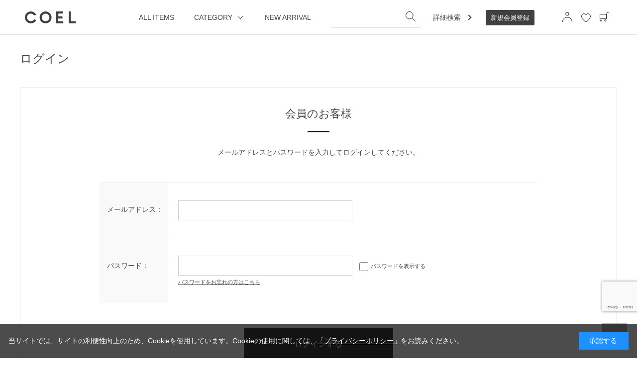

--- FILE ---
content_type: text/html; charset=utf-8
request_url: https://ec.coel-y.net/shop/customer/backorder.aspx?goods=4580050686677&crsirefo_hidden=42bfa951be0db7effb09d72a486d7424dc937f4204462f533eb4fac0fe1ed329
body_size: 9130
content:
<!DOCTYPE html>
<html data-browse-mode="P" lang="ja" >
<head>
<meta charset="UTF-8">
<title>COEL Online Store入荷案内申し込み商品</title>



<meta name="description" content="モデル ヨンアをクリエイティブディレクターとしたファッションブランド「COEL(コエル)」のオフィシャルオンラインストアです。ヨンア">
<meta name="keywords" content="ヨンア,アパレル,レディース,COEL,コエル,通販,通信販売,オンラインショップ,買い物,ショッピング">
<meta name="robots" content="noindex">
<meta name="wwwroot" content="" />
<meta name="rooturl" content="https://ec.coel-y.net" />
<meta name="viewport" content="width=1200">
<link rel="stylesheet" type="text/css" href="https://ajax.googleapis.com/ajax/libs/jqueryui/1.12.1/themes/ui-lightness/jquery-ui.min.css">
<link rel="stylesheet" type="text/css" href="/css/sys/reset.css">
<link rel="stylesheet" type="text/css" href="/css/sys/base.css">

<link rel="stylesheet" type="text/css" href="/css/sys/base_form.css" >
<link rel="stylesheet" type="text/css" href="/css/sys/base_misc.css" >
<link rel="stylesheet" type="text/css" href="/css/sys/layout.css" >
<link rel="stylesheet" type="text/css" href="/css/sys/block_icon_image.css"  >
<link rel="stylesheet" type="text/css" href="/css/sys/block_common.css" >
<link rel="stylesheet" type="text/css" href="/css/sys/block_customer.css" >
<link rel="stylesheet" type="text/css" href="/css/sys/block_goods.css" >
<link rel="stylesheet" type="text/css" href="/css/sys/block_order.css" >
<link rel="stylesheet" type="text/css" href="/css/sys/block_misc.css" >
<link rel="stylesheet" type="text/css" href="/css/sys/block_store.css" >
<link rel="stylesheet" type="text/css" href="/css/sys/block_no_code_cms.css" >
<script src="https://ajax.googleapis.com/ajax/libs/jquery/3.7.1/jquery.min.js" ></script>
<script src="https://ajax.googleapis.com/ajax/libs/jqueryui/1.14.1/jquery-ui.min.js?ver=20251201" ></script>


    <script src="https://code.jquery.com/jquery-migrate-1.4.1.min.js"></script>

<script src="/lib/jquery.cookie.js" ></script>
<script src="/lib/jquery.balloon.js" ></script>
<script src="/lib/goods/jquery.tile.min.js" ></script>
<script src="/lib/modernizr-custom.js" ></script>
<script src="/js/sys/tmpl.js" ></script>
<script src="/js/sys/msg.js?ver=20240731" ></script>
<script src="/js/sys/sys.js" ></script>
<script src="/js/sys/common.js" ></script>
<script src="/js/sys/search_suggest.js" ></script>
<script src="/js/sys/ui.js" ></script>





<!-- Google Tag Manager -->
<script>(function(w,d,s,l,i){w[l]=w[l]||[];w[l].push({'gtm.start':
new Date().getTime(),event:'gtm.js'});var f=d.getElementsByTagName(s)[0],
j=d.createElement(s),dl=l!='dataLayer'?'&l='+l:'';j.async=true;j.src=
'https://www.googletagmanager.com/gtm.js?id='+i+dl;f.parentNode.insertBefore(j,f);
})(window,document,'script','dataLayer','GTM-N99JTCF');</script>
<!-- End Google Tag Manager -->
<!-- Global site tag (gtag.js) - Google Analytics -->
<script async src="https://www.googletagmanager.com/gtag/js?id=G-PT8VRQ5GJC"></script>
<script>
  const tracking_code = "G-PT8VRQ5GJC";
  window.dataLayer = window.dataLayer || [];
  function gtag(){dataLayer.push(arguments);}
  gtag('js', new Date());
  gtag('config', tracking_code, { send_page_view: false });

window.onload = function(){
  var mailDom = document.getElementsByName('uid');
  var pwdDom = document.getElementsByName('pwd');
  var certDom = document.getElementsByName('cert_key');

  if(!((mailDom.length > 0 && pwdDom.length > 0) || certDom.length > 0)) {
    gtag('config', tracking_code);
  }
};
</script>
<link rel="stylesheet" type="text/css" href="/css/usr/base.css?220117">
<link rel="stylesheet" type="text/css" href="/css/usr/layout.css">
<link rel="stylesheet" type="text/css" href="/css/usr/block.css?220117">
<link rel="stylesheet" type="text/css" href="/css/usr/user.css?v=220221">
<link rel="stylesheet" type="text/css" href="/css/usr/slick.css">
<link rel="stylesheet" type="text/css" href="/css/usr/color.css">
<link rel="stylesheet" type="text/css" href="/css/usr/freepage.css">
<script src="/js/usr/slick.min.js"></script>
<script src="/js/usr/user02.js"></script>
<link rel="SHORTCUT ICON" href="/favicon.ico">
<link rel="stylesheet" type="text/css" href="https://maxcdn.bootstrapcdn.com/font-awesome/4.7.0/css/font-awesome.min.css">
<!-- etm meta -->
<meta property="etm:device" content="desktop" />
<meta property="etm:page_type" content="" />
<meta property="etm:cart_item" content="[]" />
<meta property="etm:attr" content="" />

<meta name="facebook-domain-verification" content="j0ap93m97rlgjolmkglmqs2upba6i0" />
<meta name="google-site-verification" content="6tMbI_8R4Z9jeE7byTj5ApAMklgMD7aiCo2T7w4Hogs" />
<!-- LINE Tag Base Code -->
<!-- Do Not Modify -->
<script>
(function(g,d,o){
  g._ltq=g._ltq||[];g._lt=g._lt||function(){g._ltq.push(arguments)};
  var h=location.protocol==='https:'?'https://d.line-scdn.net':'http://d.line-cdn.net';
  var s=d.createElement('script');s.async=1;
  s.src=o||h+'/n/line_tag/public/release/v1/lt.js';
  var t=d.getElementsByTagName('script')[0];t.parentNode.insertBefore(s,t);
    })(window, document);
_lt('init', {
  customerType: 'account',
  tagId: 'f0c08ca4-6c5d-4455-bda4-9bb09d719b9a'
});
_lt('send', 'pv', ['f0c08ca4-6c5d-4455-bda4-9bb09d719b9a']);
</script>
<noscript>
  <img height="1" width="1" style="display:none"
       src="https://tr.line.me/tag.gif?c_t=lap&t_id=f0c08ca4-6c5d-4455-bda4-9bb09d719b9a&e=pv&noscript=1" />
</noscript>
<!-- End LINE Tag Base Code -->
<meta name="p:domain_verify" content="d79dfc82ba69a18d7562c102d0a2c141"/>
<meta name="google-site-verification" content="FmJaxQp61wfnqiPq5HZH0JGYNlm98GLZoJ12Bt62k7U" />
<!-- Microsoft Clarity -->
<script type="text/javascript">
    (function(c,l,a,r,i,t,y){
        c[a]=c[a]||function(){(c[a].q=c[a].q||[]).push(arguments)};
        t=l.createElement(r);t.async=1;t.src="https://www.clarity.ms/tag/"+i;
        y=l.getElementsByTagName(r)[0];y.parentNode.insertBefore(t,y);
    })(window, document, "clarity", "script", "gdis0d7df0");
</script>
<!-- end Microsoft Clarity -->

<!-- Google tag (gtag.js) -->
<script async src="https://www.googletagmanager.com/gtag/js?id=G-0ZV54DD5FZ">
</script>
<script>
  window.dataLayer = window.dataLayer || [];
  function gtag(){dataLayer.push(arguments);}
  gtag('js', new Date());

  gtag('config', 'G-0ZV54DD5FZ');
</script>
<!-- end Google tag (gtag.js) -->

<script src="/js/usr/generatecontents.js"></script>



<!-- etm meta -->

<script src="/js/sys/goods_ajax_bookmark.js"></script>
<script src="/js/sys/goods_ajax_quickview.js"></script>










</head>
<body class="page-login" >




<div class="wrapper">
	
		
		
				<div class="header-pt2" id="header-wrapper">
<header class="pane-header active" id="header">
<div class="container">
<div class="block-header-logo"><a class="block-header-logo--link" href="/shop"><img alt="coelタイトル" class="block-header-logo--img" src="/img/usr/coel_title_pc.png" srcset="/img/usr/coel_title_pc.png 1x,/img/usr/coel_title_pc@2x.png 2x
				" /></a></div>

<nav class="pane-globalnav">
<div class="container">
<div class="block-globalnav">
<ul class="block-globalnav--item-list">
	<li><a class="color_change" href="/shop/r/rALLITEMS/">ALL ITEMS</a></li>
	<li class="js-animation-hover"><span>CATEGORY</span>
	<div class="block-globalnav-menu">
	<div class="inner">
	<div class="block-globalnav-menu-sub">
	<h2>CATEGORY</h2>

	<ul>
		<li>
		<ul>
			<li> <a href="https://ec.coel-y.net/shop/r/r2025AWSA/">
    <span style="color:#d00000 !important;">SALE</span>
  </a></li>
			<li><a href="/shop/c/c10/">OUTERS</a></li>
			<li><a href="/shop/c/c15/">TOPS</a></li>
		</ul>
		</li>
		<li>
		<ul>
			<li><a href="/shop/c/c30/">DRESSES</a></li>
			<li><a href="/shop/c/c20/">BOTTOMS</a></li>
		</ul>
		</li>
		<li>
		<ul>
			<li><a href="/shop/c/c40/">SHOES/BAGS/OTHERS</a></li>
			<li><a href="/shop/c/c99/">VINTAGE</a></li>
		</ul>
		</li>
	</ul>
	</div>
	</div>
	</div>
	</li>
	<li><a class="color_change" href="/shop/r/rALLITEMS/">NEW ARRIVAL</a></li>
	<li class="search_wrapper">
	<form action="/shop/goods/search.aspx" method="get" name="frmSearch">
	<div class="block-search-box--form"><input name="search" type="hidden" value="x" /> <input autocomplete="off" class="block-search-box--keyword js-suggest-search" data-suggest-submit="on" name="keyword" size="8" tabindex="1" type="text" value="" /><button class="serch_btn_position block-search-box--search-submit btn btn-default" name="search" type="submit" value="search"><img alt="検索ボタン" class="header_serch_btn" src="/img/usr/icon_search.png" srcset="/img/usr/icon_search.png 1x,/img/usr/icon_search@2x.png 2x" /></button></div>
	</form>
	</li>
	<li class="js-animation-hover detail_search"><a href="/shop/goods/search.aspx"><span>詳細検索</span></a></li>
	<li class="new_ragistration"><a class="color_change" href="/shop/customer/entry.aspx"><span>新規会員登録</span></a></li>
	<li class="icon_wrapper">
	<ul class="icon_list">
		<li class="icon_list_item"><a href="/shop/customer/menu.aspx"><img alt="マイページ" class="icon_img" src="/img/usr/mypage.png" srcset="
											/img/usr/mypage.png    1x,
											/img/usr/mypage@2x.png 2x
										" /> </a></li>
		<li class="icon_list_item"><a class="item-link" href="/shop/customer/bookmark.aspx"><img alt="検索ボタン" class="icon_img favorite_icon" src="/img/usr/hart.png" srcset="
											/img/usr/hart.png    1x,
											/img/usr/hart@2x.png 2x
										" /> </a></li>
		<li class="icon_list_item"><a class="text-hover-color" href="/shop/cart/cart.aspx"><img alt="カート" class="icon_img" src="/img/usr/icon_cart.png" srcset="
											/img/usr/icon_cart.png    1x,
											/img/usr/icon_cart@2x.png 2x
										" /> <span class="block-headernav--cart-count js-cart-count bg-color" style="display: inline;">99</span></a></li>
	</ul>
	</li>
</ul>
</div>
</div>
</nav>
<!-- nav --></div>
<!-- container --></header>
<!-- ヘッダー --></div>

				
					
				
		
	
	
<div class="pane-order-contents">
<div class="container">
<main class="pane-main">
<div class="block-login">
<h1>ログイン</h1>
	<div class="block-login--body ">

		<div class="block-login--member">
			<div class="block-login--member-body">
				<div class="block-login--member-frame">
					<h2 class="common_headline2_area_">
						<span>会員のお客様</span>
					</h2>
					<div class="block-login--member-message">メールアドレスとパスワードを入力してログインしてください。</div>
					<form method="post" action="/shop/customer/backorder.aspx?crsirefo_hidden=42bfa951be0db7effb09d72a486d7424dc937f4204462f533eb4fac0fe1ed329&goods=4580050686677">
					<div class="fieldset block-login--input-items">
						<div class="form-group block-login--uid">
							<div class="form-label"><label class="control-label">メールアドレス：</label></div>
								<div class="form-control">

								<input type="text" name="uid" value="" id="login_uid" size="30" maxlength="100" tabindex="1" onBlur="ecblib.common.strConvert(this, false);">

							</div>
						</div>
						<div class="form-group block-login--pwd">
							<div class="form-label"><label class="control-label">パスワード：</label></div>
							<div class="form-control">
								<input type="password" name="pwd" value="" id="login_pwd" size="20" maxlength="20" tabindex="1" autocomplete="off">
								<label class="block-login--display-password"><input type="checkbox" name="pwd_display" onclick="ecblib.display_pwd.displayPwd('#login_pwd');"><span>パスワードを表示する</span></label>
								<div class="block-login--ask-password help-block"><a href="/shop/customer/askpass.aspx">パスワードをお忘れの方はこちら</a></div>
							</div>
						</div>
						<script language="JavaScript" type="text/javascript" src="/js/sys/display_pwd.js"></script>
					</div>
					<div class="action-buttons">
						
						<script src="https://www.google.com/recaptcha/api.js?render=6LcEDhEpAAAAAGm1_ULxf5H6cMqTvR2AWke_RHEr" id="recaptcha-lib"></script>
						<script language="JavaScript" type="text/javascript" src="/js/sys/recaptcha.js"></script>
						<script>
							ecblib.recaptcha.SetAction();
							ecblib.recaptcha.ReCaptchaExecuteAndSetToken();
						</script>
						
						<div class="action">
							<input class="btn btn-primary block-login--login" type="submit" name="order" value="ログインする" tabindex="1">
							<input name="crsirefo_hidden" type="hidden" value="42bfa951be0db7effb09d72a486d7424dc937f4204462f533eb4fac0fe1ed329">
						</div>
					</div>

					<div class="form-group block-login--login-state-saving">
						<div class="form-control">
							<label for="loginstatesaving"><input type="checkbox" name="loginstatesaving" id="loginstatesaving" value="true" checked="checked" />ログインしたままにする</label>
							<div class="block-login--login-state-saving-message help-block">
								共有の端末をお使いの方はチェックを外してください
							</div>
						</div>
					</div>

					</form>
				</div>

				<div class="block-login--social-frame">



					<div class="block-login--first-time">
						<h2 class="common_headline2_area_">
							<span>Amazonアカウントをお持ちの方</span>
						</h2>
						
<div class="block-cart--amazonpay">

    <p class="block-cart--amazonpay-description">Amazonアカウントを利用して会員登録されたお客様は、<br>
    AmazonのID、パスワードで、ログインすることができます。</p>
    <div id="AmazonPayButton"></div>
    <script src="https://static-fe.payments-amazon.com/checkout.js"></script>
    <script type="text/javascript" charset="utf-8">
        amazon.Pay.signout();
        amazon.Pay.renderButton('#AmazonPayButton', {
            merchantId: 'A1LGGOXVBK5G6L',
            ledgerCurrency: 'JPY',
            sandbox: false,
            checkoutLanguage: 'ja_JP',
            productType: 'SignIn',
            placement: 'Other',
            buttonColor: 'Gold',
            signInConfig: {                     
                payloadJSON: '{"signInReturnUrl":"https://ec.coel-y.net/shop/customer/backorder.aspx?crsirefo_hidden=42bfa951be0db7effb09d72a486d7424dc937f4204462f533eb4fac0fe1ed329&goods=4580050686677","storeId":"amzn1.application-oa2-client.390ecd164cd740e0862b8f87f3771d74","signInScopes":["name","email","postalCode"]}',
                signature: 'YDZgFjTbT76oxFtP5uWF5hz5XC3WwpjCyR+azMaVyLue5p1cwA4eM9k0v8jMPQjp8j0tfCK18hVWYMgSrvYx/TnyhmdGuyiI3js5c+7CfUVrcCM7AYH0h0YZvJzfavrY17RIETv4CaIOIvX4goNPGMB4D6k86mQ/QrBSDNQOaMNDV5CvRD6sFL3aJ2iplctSIXmufCysu6zuD93Zks64J8phQi5/4k+NguoCJzmOFOlW8us2mlS2XIeC3Hl77W1FObfqyC58kYXkvyPPF91IXa/5+FJv3RclefcPoicLZ7aDxI4Yhn6jH1fzOpR5c7paumA0w/vb9DxNbT2Q0DvNkA==',
                publicKeyId: 'LIVE-AEZONKYXSMGPIA7OLGGX53Z3' 
            } 
        });
    </script>

</div>


					</div>

				</div>

			</div>
		</div>

		<div class="block-login--first-time">
			<h2 class="block-login--first-time-header">
				<span class="block-login--first-time-title">初めてご利用の方・会員以外の方</span>
			</h2>
			<div class="block-login--first-time-body">

				<div class="block-login--first-time-message">初めてご利用のお客様は、こちらから会員登録を行って下さい。<br>メールアドレスとパスワードを登録しておくと便利にお買い物ができるようになります。</div>

<form method="post" action="/shop/customer/entry.aspx">
<div class="action-buttons">
	<div class="action">

	<input class="btn btn-primary block-login--entry" type="submit" name="order" value="新規会員登録" tabindex="1">

	</div>
</div>
</form>



				

			</div>
		</div>
</div>


<script type="text/javascript" language="JavaScript">
<!--//
jQuery("#login_uid").ready(function(){
    jQuery("#login_uid").focus();
});
//-->
</script>
</div>
</main>
</div>
</div>
	
			
		<footer class="pane-footer">
			<div class="container">
				<p id="footer_pagetop" class="block-page-top"><a href="#header"></a></p>
				
				
						<footer class="pane-footer">
  <div class="container">
    <p id="footer_pagetop" class="block-page-top" style="display: block;"><a href="#header"></a></p>
    <ul class="block-switcher">
      <li><a class="block-switcher--switch" href="?ismodesmartphone=on"><i class="fa fa-mobile-phone"></i>スマートフォン</a></li>
      <li><span class="block-switcher--current"><i class="fa fa-desktop"></i>PC</span></li>
    </ul>
    <ul class="sns_list">
      <li class="sns_list_item"> <a class="sns_link" href="https://www.instagram.com/coel.official/"target="_blank"> <img class="sns_img" src="/img/usr/insta.png" srcset="
						/img/usr/insta.png    1x,
						/img/usr/insta@2x.png 2x
					" alt="インスタグラム"> </a> </li>
      <li class="sns_list_item"> <a class="sns_link" href="https://twitter.com/coel_official"target="_blank"> <img class="sns_img" src="/img/usr/twitter.png" srcset="
						/img/usr/twitter.png    1x,
						/img/usr/twitter@2x.png 2x
					" alt="ツイッター"> </a> </li>
      <li class="sns_list_item"> <a class="sns_link" href="https://line.me/R/ti/p/%40dks6579c"target="_blank"> <img class="sns_img" src="/img/usr/line.png" srcset="
					/img/usr/line.png    1x,
					/img/usr/line@2x.png 2x
				" alt="ライン"> </a> </li>
    </ul>
    <div class="container">
      <p id="footer_pagetop" class="block-page-top"><a href="#header"></a></p>
      <ul class="block-switcher">
        <li><a class="block-switcher--switch" href=""><i class="fa fa-mobile-phone"></i>スマートフォン</a></li>
        <li><span class="block-switcher--current"><i class="fa fa-desktop"></i>PC</span></li>
      </ul>
      
      <!-- footer new 0205 -->
      
      <div class="footer_inner">
        <ul class="footer_list">
          <li class="footer_list_item">
            <div class="footer_item_title"><a href="/shop/r/rALLITEMS/">ALL ITEMS</a></div>
            <div class="footer_detail_wrapper">
              <ul class="footer_item_detail_list">
			<li> <a href="https://ec.coel-y.net/shop/r/r2025AWSA/">
    <span style="color:#d00000 !important;">SALE</span>
  </a></li>
                <li class="footer_item_detail_item"><a href="/shop/c/c10/">OUTERS</a></li>
                <li class="footer_item_detail_item"><a href="/shop/c/c15/">TOPS</a></li>
                <li class="footer_item_detail_item"><a href="/shop/c/c30/">DRESSES</a></li>
              </ul>
              <ul class="footer_item_detail_list">
                <li class="footer_item_detail_item"><a href="/shop/c/c20/">BOTTOMS</a></li>
                <li class="footer_item_detail_item"><a href="/shop/c/c40/">SHOES/BAGS/OTHERS</a></li>
               <li class="footer_item_detail_item"><a href="/shop/c/c99/">VINTAGE</a></li>
              </ul>
            </div>
          </li>
          <li class="footer_list_item">
            <div class="footer_item_title">CONTENTS</div>
            <div class="footer_detail_wrapper">
              <ul class="footer_item_detail_list">
                <li class="footer_item_detail_item"><a href="/shop/pc/0Features/">FEATURE</a></li>
                <li class="footer_item_detail_item"><a href="/shop/pages/SNAP.aspx">STYLE SNAP</a></li>
                <li class="footer_item_detail_item"><a href="/shop/pages/brand_philosophy.aspx">BRAND PHILOSOPHY</a></li>
              </ul>
              <ul class="footer_item_detail_list">
                <li class="footer_item_detail_item">INFOMATION
                  <ul class="info_list">
                    <li class="footer_item_detail_item info_list_item"><a href="/shop/topic/topicdetaillist.aspx?category=0">NEWS</a></li>
                    <li class="footer_item_detail_item info_list_item"><a href="/shop/pc/0MEDIA/">MEDIA</a></li>
                  </ul>
                </li>
                <li class="footer_item_detail_item"><a href="/shop/pc/0TOPICS/">TOPICS</a></li>
                <li class="footer_item_detail_item"><a href="/shop/pages/stockist.aspx">SHOP LIST</a></li>
              </ul>
            </div>
          </li>
          <li class="footer_list_item">
            <div class="footer_item_title">GUIDE</div>
            <div class="footer_detail_wrapper">
              <ul class="footer_item_detail_list">
                <li class="footer_item_detail_item"><a href="/shop/pages/guide.aspx">ご利用ガイド</a></li>
                <li class="footer_item_detail_item"><a href="/shop/pages/faq.aspx">よくある質問</a></li>
              </ul>
              <ul class="footer_item_detail_list">
              </ul>
            </div>
            <div class="contact"><a href="/shop/contact/contact.aspx">お問い合わせ</a></div>
          </li>
        </ul>
        <div class="footer_bottom">
          <div class="footer_bottom_left">
            <div class="site_detail site_detail_top">
              <div class="site_detail_item"><a href="/shop/pages/company.aspx">会社概要</a></div>
              <div class="site_detail_item"><a href="https://www.bighit.co.jp/privacy.html"target="_blank">プライバシーポリシー</a></div>
              <div class="site_detail_item"><a href="/shop/pages/privacy.aspx">個人情報の取り扱いに関して</a></div>
            </div>
            <div class="site_detail site_detail_under">
              <div class="site_detail_item site_detail_under_item site_detail_margin"><a href="/shop/pages/rule.aspx">利用規約</a></div>
              <div class="site_detail_item"><a href="/shop/pages/law.aspx">特定商取引法</a></div>
            </div>
          </div>
          <div class="footer_bottom_right">&copy; BIGHIT Inc. All Rights Reserved.</div>
        </div>
      </div>
      <!-- footer new 0205 --> 
    </div>
  </div>
</footer>

<!-- ▼ channel talk ▼ -->
<script>
  (function(){var w=window;if(w.ChannelIO){return w.console.error("ChannelIO script included twice.");}var ch=function(){ch.c(arguments);};ch.q=[];ch.c=function(args){ch.q.push(args);};w.ChannelIO=ch;function l(){if(w.ChannelIOInitialized){return;}w.ChannelIOInitialized=true;var s=document.createElement("script");s.type="text/javascript";s.async=true;s.src="https://cdn.channel.io/plugin/ch-plugin-web.js";var x=document.getElementsByTagName("script")[0];if(x.parentNode){x.parentNode.insertBefore(s,x);}}if(document.readyState==="complete"){l();}else{w.addEventListener("DOMContentLoaded",l);w.addEventListener("load",l);}})();

  ChannelIO('boot', {
    "pluginKey": "a488aa64-5103-4db5-bb52-90df96764926"
  });
</script>
<!-- ▲ channel talk ▲ -->
				
			</div>
		</footer>
	
</div>
<!-- Google Tag Manager (noscript) -->
<noscript><iframe src="https://www.googletagmanager.com/ns.html?id=GTM-N99JTCF"
height="0" width="0" style="display:none;visibility:hidden"></iframe></noscript>
<!-- End Google Tag Manager (noscript) -->
<!-- freespark -->
<script type="text/javascript" src="https://fspark-ap.com/tag/ms9rOX0t9nHx20098FS.js"></script>
<!-- End freespark -->
<!-- buyeeconnect -->
<script id="bc-script" type="text/javascript" charset="utf-8" src="https://connect.buyee.jp/cf785356ba58a5a9085f3281ba5332b9ab5f5075039be2fbe2e3b4915ba231cb/main.js" defer></script><script id="mc-script" type="text/javascript" charset="utf-8" src="https://connect.myeeglobal.com/cf785356ba58a5a9085f3281ba5332b9ab5f5075039be2fbe2e3b4915ba231cb/main.js" defer></script>
<!-- End buyeeconnect -->

<div id="cookieBox">
<div class="block-cookie-consent">
<div class="block-cookie-consent--text">当サイトでは、サイトの利便性向上のため、Cookieを使用しています。Cookieの使用に関しては、<a href="https://ec.coel-y.net/shop/pages/policy.aspx" target="_blank">「プライバシーポリシー」</a>をお読みください。</div>

<div class="block-cookie-consent--btn" id="consentButton">承認する</div>
</div>
</div>
<script src="/js/sys/cookie_policy.js" defer></script>
</body>
</html>


--- FILE ---
content_type: text/html; charset=utf-8
request_url: https://www.google.com/recaptcha/api2/anchor?ar=1&k=6LcEDhEpAAAAAGm1_ULxf5H6cMqTvR2AWke_RHEr&co=aHR0cHM6Ly9lYy5jb2VsLXkubmV0OjQ0Mw..&hl=en&v=PoyoqOPhxBO7pBk68S4YbpHZ&size=invisible&anchor-ms=20000&execute-ms=30000&cb=ateq8id0pwf2
body_size: 48620
content:
<!DOCTYPE HTML><html dir="ltr" lang="en"><head><meta http-equiv="Content-Type" content="text/html; charset=UTF-8">
<meta http-equiv="X-UA-Compatible" content="IE=edge">
<title>reCAPTCHA</title>
<style type="text/css">
/* cyrillic-ext */
@font-face {
  font-family: 'Roboto';
  font-style: normal;
  font-weight: 400;
  font-stretch: 100%;
  src: url(//fonts.gstatic.com/s/roboto/v48/KFO7CnqEu92Fr1ME7kSn66aGLdTylUAMa3GUBHMdazTgWw.woff2) format('woff2');
  unicode-range: U+0460-052F, U+1C80-1C8A, U+20B4, U+2DE0-2DFF, U+A640-A69F, U+FE2E-FE2F;
}
/* cyrillic */
@font-face {
  font-family: 'Roboto';
  font-style: normal;
  font-weight: 400;
  font-stretch: 100%;
  src: url(//fonts.gstatic.com/s/roboto/v48/KFO7CnqEu92Fr1ME7kSn66aGLdTylUAMa3iUBHMdazTgWw.woff2) format('woff2');
  unicode-range: U+0301, U+0400-045F, U+0490-0491, U+04B0-04B1, U+2116;
}
/* greek-ext */
@font-face {
  font-family: 'Roboto';
  font-style: normal;
  font-weight: 400;
  font-stretch: 100%;
  src: url(//fonts.gstatic.com/s/roboto/v48/KFO7CnqEu92Fr1ME7kSn66aGLdTylUAMa3CUBHMdazTgWw.woff2) format('woff2');
  unicode-range: U+1F00-1FFF;
}
/* greek */
@font-face {
  font-family: 'Roboto';
  font-style: normal;
  font-weight: 400;
  font-stretch: 100%;
  src: url(//fonts.gstatic.com/s/roboto/v48/KFO7CnqEu92Fr1ME7kSn66aGLdTylUAMa3-UBHMdazTgWw.woff2) format('woff2');
  unicode-range: U+0370-0377, U+037A-037F, U+0384-038A, U+038C, U+038E-03A1, U+03A3-03FF;
}
/* math */
@font-face {
  font-family: 'Roboto';
  font-style: normal;
  font-weight: 400;
  font-stretch: 100%;
  src: url(//fonts.gstatic.com/s/roboto/v48/KFO7CnqEu92Fr1ME7kSn66aGLdTylUAMawCUBHMdazTgWw.woff2) format('woff2');
  unicode-range: U+0302-0303, U+0305, U+0307-0308, U+0310, U+0312, U+0315, U+031A, U+0326-0327, U+032C, U+032F-0330, U+0332-0333, U+0338, U+033A, U+0346, U+034D, U+0391-03A1, U+03A3-03A9, U+03B1-03C9, U+03D1, U+03D5-03D6, U+03F0-03F1, U+03F4-03F5, U+2016-2017, U+2034-2038, U+203C, U+2040, U+2043, U+2047, U+2050, U+2057, U+205F, U+2070-2071, U+2074-208E, U+2090-209C, U+20D0-20DC, U+20E1, U+20E5-20EF, U+2100-2112, U+2114-2115, U+2117-2121, U+2123-214F, U+2190, U+2192, U+2194-21AE, U+21B0-21E5, U+21F1-21F2, U+21F4-2211, U+2213-2214, U+2216-22FF, U+2308-230B, U+2310, U+2319, U+231C-2321, U+2336-237A, U+237C, U+2395, U+239B-23B7, U+23D0, U+23DC-23E1, U+2474-2475, U+25AF, U+25B3, U+25B7, U+25BD, U+25C1, U+25CA, U+25CC, U+25FB, U+266D-266F, U+27C0-27FF, U+2900-2AFF, U+2B0E-2B11, U+2B30-2B4C, U+2BFE, U+3030, U+FF5B, U+FF5D, U+1D400-1D7FF, U+1EE00-1EEFF;
}
/* symbols */
@font-face {
  font-family: 'Roboto';
  font-style: normal;
  font-weight: 400;
  font-stretch: 100%;
  src: url(//fonts.gstatic.com/s/roboto/v48/KFO7CnqEu92Fr1ME7kSn66aGLdTylUAMaxKUBHMdazTgWw.woff2) format('woff2');
  unicode-range: U+0001-000C, U+000E-001F, U+007F-009F, U+20DD-20E0, U+20E2-20E4, U+2150-218F, U+2190, U+2192, U+2194-2199, U+21AF, U+21E6-21F0, U+21F3, U+2218-2219, U+2299, U+22C4-22C6, U+2300-243F, U+2440-244A, U+2460-24FF, U+25A0-27BF, U+2800-28FF, U+2921-2922, U+2981, U+29BF, U+29EB, U+2B00-2BFF, U+4DC0-4DFF, U+FFF9-FFFB, U+10140-1018E, U+10190-1019C, U+101A0, U+101D0-101FD, U+102E0-102FB, U+10E60-10E7E, U+1D2C0-1D2D3, U+1D2E0-1D37F, U+1F000-1F0FF, U+1F100-1F1AD, U+1F1E6-1F1FF, U+1F30D-1F30F, U+1F315, U+1F31C, U+1F31E, U+1F320-1F32C, U+1F336, U+1F378, U+1F37D, U+1F382, U+1F393-1F39F, U+1F3A7-1F3A8, U+1F3AC-1F3AF, U+1F3C2, U+1F3C4-1F3C6, U+1F3CA-1F3CE, U+1F3D4-1F3E0, U+1F3ED, U+1F3F1-1F3F3, U+1F3F5-1F3F7, U+1F408, U+1F415, U+1F41F, U+1F426, U+1F43F, U+1F441-1F442, U+1F444, U+1F446-1F449, U+1F44C-1F44E, U+1F453, U+1F46A, U+1F47D, U+1F4A3, U+1F4B0, U+1F4B3, U+1F4B9, U+1F4BB, U+1F4BF, U+1F4C8-1F4CB, U+1F4D6, U+1F4DA, U+1F4DF, U+1F4E3-1F4E6, U+1F4EA-1F4ED, U+1F4F7, U+1F4F9-1F4FB, U+1F4FD-1F4FE, U+1F503, U+1F507-1F50B, U+1F50D, U+1F512-1F513, U+1F53E-1F54A, U+1F54F-1F5FA, U+1F610, U+1F650-1F67F, U+1F687, U+1F68D, U+1F691, U+1F694, U+1F698, U+1F6AD, U+1F6B2, U+1F6B9-1F6BA, U+1F6BC, U+1F6C6-1F6CF, U+1F6D3-1F6D7, U+1F6E0-1F6EA, U+1F6F0-1F6F3, U+1F6F7-1F6FC, U+1F700-1F7FF, U+1F800-1F80B, U+1F810-1F847, U+1F850-1F859, U+1F860-1F887, U+1F890-1F8AD, U+1F8B0-1F8BB, U+1F8C0-1F8C1, U+1F900-1F90B, U+1F93B, U+1F946, U+1F984, U+1F996, U+1F9E9, U+1FA00-1FA6F, U+1FA70-1FA7C, U+1FA80-1FA89, U+1FA8F-1FAC6, U+1FACE-1FADC, U+1FADF-1FAE9, U+1FAF0-1FAF8, U+1FB00-1FBFF;
}
/* vietnamese */
@font-face {
  font-family: 'Roboto';
  font-style: normal;
  font-weight: 400;
  font-stretch: 100%;
  src: url(//fonts.gstatic.com/s/roboto/v48/KFO7CnqEu92Fr1ME7kSn66aGLdTylUAMa3OUBHMdazTgWw.woff2) format('woff2');
  unicode-range: U+0102-0103, U+0110-0111, U+0128-0129, U+0168-0169, U+01A0-01A1, U+01AF-01B0, U+0300-0301, U+0303-0304, U+0308-0309, U+0323, U+0329, U+1EA0-1EF9, U+20AB;
}
/* latin-ext */
@font-face {
  font-family: 'Roboto';
  font-style: normal;
  font-weight: 400;
  font-stretch: 100%;
  src: url(//fonts.gstatic.com/s/roboto/v48/KFO7CnqEu92Fr1ME7kSn66aGLdTylUAMa3KUBHMdazTgWw.woff2) format('woff2');
  unicode-range: U+0100-02BA, U+02BD-02C5, U+02C7-02CC, U+02CE-02D7, U+02DD-02FF, U+0304, U+0308, U+0329, U+1D00-1DBF, U+1E00-1E9F, U+1EF2-1EFF, U+2020, U+20A0-20AB, U+20AD-20C0, U+2113, U+2C60-2C7F, U+A720-A7FF;
}
/* latin */
@font-face {
  font-family: 'Roboto';
  font-style: normal;
  font-weight: 400;
  font-stretch: 100%;
  src: url(//fonts.gstatic.com/s/roboto/v48/KFO7CnqEu92Fr1ME7kSn66aGLdTylUAMa3yUBHMdazQ.woff2) format('woff2');
  unicode-range: U+0000-00FF, U+0131, U+0152-0153, U+02BB-02BC, U+02C6, U+02DA, U+02DC, U+0304, U+0308, U+0329, U+2000-206F, U+20AC, U+2122, U+2191, U+2193, U+2212, U+2215, U+FEFF, U+FFFD;
}
/* cyrillic-ext */
@font-face {
  font-family: 'Roboto';
  font-style: normal;
  font-weight: 500;
  font-stretch: 100%;
  src: url(//fonts.gstatic.com/s/roboto/v48/KFO7CnqEu92Fr1ME7kSn66aGLdTylUAMa3GUBHMdazTgWw.woff2) format('woff2');
  unicode-range: U+0460-052F, U+1C80-1C8A, U+20B4, U+2DE0-2DFF, U+A640-A69F, U+FE2E-FE2F;
}
/* cyrillic */
@font-face {
  font-family: 'Roboto';
  font-style: normal;
  font-weight: 500;
  font-stretch: 100%;
  src: url(//fonts.gstatic.com/s/roboto/v48/KFO7CnqEu92Fr1ME7kSn66aGLdTylUAMa3iUBHMdazTgWw.woff2) format('woff2');
  unicode-range: U+0301, U+0400-045F, U+0490-0491, U+04B0-04B1, U+2116;
}
/* greek-ext */
@font-face {
  font-family: 'Roboto';
  font-style: normal;
  font-weight: 500;
  font-stretch: 100%;
  src: url(//fonts.gstatic.com/s/roboto/v48/KFO7CnqEu92Fr1ME7kSn66aGLdTylUAMa3CUBHMdazTgWw.woff2) format('woff2');
  unicode-range: U+1F00-1FFF;
}
/* greek */
@font-face {
  font-family: 'Roboto';
  font-style: normal;
  font-weight: 500;
  font-stretch: 100%;
  src: url(//fonts.gstatic.com/s/roboto/v48/KFO7CnqEu92Fr1ME7kSn66aGLdTylUAMa3-UBHMdazTgWw.woff2) format('woff2');
  unicode-range: U+0370-0377, U+037A-037F, U+0384-038A, U+038C, U+038E-03A1, U+03A3-03FF;
}
/* math */
@font-face {
  font-family: 'Roboto';
  font-style: normal;
  font-weight: 500;
  font-stretch: 100%;
  src: url(//fonts.gstatic.com/s/roboto/v48/KFO7CnqEu92Fr1ME7kSn66aGLdTylUAMawCUBHMdazTgWw.woff2) format('woff2');
  unicode-range: U+0302-0303, U+0305, U+0307-0308, U+0310, U+0312, U+0315, U+031A, U+0326-0327, U+032C, U+032F-0330, U+0332-0333, U+0338, U+033A, U+0346, U+034D, U+0391-03A1, U+03A3-03A9, U+03B1-03C9, U+03D1, U+03D5-03D6, U+03F0-03F1, U+03F4-03F5, U+2016-2017, U+2034-2038, U+203C, U+2040, U+2043, U+2047, U+2050, U+2057, U+205F, U+2070-2071, U+2074-208E, U+2090-209C, U+20D0-20DC, U+20E1, U+20E5-20EF, U+2100-2112, U+2114-2115, U+2117-2121, U+2123-214F, U+2190, U+2192, U+2194-21AE, U+21B0-21E5, U+21F1-21F2, U+21F4-2211, U+2213-2214, U+2216-22FF, U+2308-230B, U+2310, U+2319, U+231C-2321, U+2336-237A, U+237C, U+2395, U+239B-23B7, U+23D0, U+23DC-23E1, U+2474-2475, U+25AF, U+25B3, U+25B7, U+25BD, U+25C1, U+25CA, U+25CC, U+25FB, U+266D-266F, U+27C0-27FF, U+2900-2AFF, U+2B0E-2B11, U+2B30-2B4C, U+2BFE, U+3030, U+FF5B, U+FF5D, U+1D400-1D7FF, U+1EE00-1EEFF;
}
/* symbols */
@font-face {
  font-family: 'Roboto';
  font-style: normal;
  font-weight: 500;
  font-stretch: 100%;
  src: url(//fonts.gstatic.com/s/roboto/v48/KFO7CnqEu92Fr1ME7kSn66aGLdTylUAMaxKUBHMdazTgWw.woff2) format('woff2');
  unicode-range: U+0001-000C, U+000E-001F, U+007F-009F, U+20DD-20E0, U+20E2-20E4, U+2150-218F, U+2190, U+2192, U+2194-2199, U+21AF, U+21E6-21F0, U+21F3, U+2218-2219, U+2299, U+22C4-22C6, U+2300-243F, U+2440-244A, U+2460-24FF, U+25A0-27BF, U+2800-28FF, U+2921-2922, U+2981, U+29BF, U+29EB, U+2B00-2BFF, U+4DC0-4DFF, U+FFF9-FFFB, U+10140-1018E, U+10190-1019C, U+101A0, U+101D0-101FD, U+102E0-102FB, U+10E60-10E7E, U+1D2C0-1D2D3, U+1D2E0-1D37F, U+1F000-1F0FF, U+1F100-1F1AD, U+1F1E6-1F1FF, U+1F30D-1F30F, U+1F315, U+1F31C, U+1F31E, U+1F320-1F32C, U+1F336, U+1F378, U+1F37D, U+1F382, U+1F393-1F39F, U+1F3A7-1F3A8, U+1F3AC-1F3AF, U+1F3C2, U+1F3C4-1F3C6, U+1F3CA-1F3CE, U+1F3D4-1F3E0, U+1F3ED, U+1F3F1-1F3F3, U+1F3F5-1F3F7, U+1F408, U+1F415, U+1F41F, U+1F426, U+1F43F, U+1F441-1F442, U+1F444, U+1F446-1F449, U+1F44C-1F44E, U+1F453, U+1F46A, U+1F47D, U+1F4A3, U+1F4B0, U+1F4B3, U+1F4B9, U+1F4BB, U+1F4BF, U+1F4C8-1F4CB, U+1F4D6, U+1F4DA, U+1F4DF, U+1F4E3-1F4E6, U+1F4EA-1F4ED, U+1F4F7, U+1F4F9-1F4FB, U+1F4FD-1F4FE, U+1F503, U+1F507-1F50B, U+1F50D, U+1F512-1F513, U+1F53E-1F54A, U+1F54F-1F5FA, U+1F610, U+1F650-1F67F, U+1F687, U+1F68D, U+1F691, U+1F694, U+1F698, U+1F6AD, U+1F6B2, U+1F6B9-1F6BA, U+1F6BC, U+1F6C6-1F6CF, U+1F6D3-1F6D7, U+1F6E0-1F6EA, U+1F6F0-1F6F3, U+1F6F7-1F6FC, U+1F700-1F7FF, U+1F800-1F80B, U+1F810-1F847, U+1F850-1F859, U+1F860-1F887, U+1F890-1F8AD, U+1F8B0-1F8BB, U+1F8C0-1F8C1, U+1F900-1F90B, U+1F93B, U+1F946, U+1F984, U+1F996, U+1F9E9, U+1FA00-1FA6F, U+1FA70-1FA7C, U+1FA80-1FA89, U+1FA8F-1FAC6, U+1FACE-1FADC, U+1FADF-1FAE9, U+1FAF0-1FAF8, U+1FB00-1FBFF;
}
/* vietnamese */
@font-face {
  font-family: 'Roboto';
  font-style: normal;
  font-weight: 500;
  font-stretch: 100%;
  src: url(//fonts.gstatic.com/s/roboto/v48/KFO7CnqEu92Fr1ME7kSn66aGLdTylUAMa3OUBHMdazTgWw.woff2) format('woff2');
  unicode-range: U+0102-0103, U+0110-0111, U+0128-0129, U+0168-0169, U+01A0-01A1, U+01AF-01B0, U+0300-0301, U+0303-0304, U+0308-0309, U+0323, U+0329, U+1EA0-1EF9, U+20AB;
}
/* latin-ext */
@font-face {
  font-family: 'Roboto';
  font-style: normal;
  font-weight: 500;
  font-stretch: 100%;
  src: url(//fonts.gstatic.com/s/roboto/v48/KFO7CnqEu92Fr1ME7kSn66aGLdTylUAMa3KUBHMdazTgWw.woff2) format('woff2');
  unicode-range: U+0100-02BA, U+02BD-02C5, U+02C7-02CC, U+02CE-02D7, U+02DD-02FF, U+0304, U+0308, U+0329, U+1D00-1DBF, U+1E00-1E9F, U+1EF2-1EFF, U+2020, U+20A0-20AB, U+20AD-20C0, U+2113, U+2C60-2C7F, U+A720-A7FF;
}
/* latin */
@font-face {
  font-family: 'Roboto';
  font-style: normal;
  font-weight: 500;
  font-stretch: 100%;
  src: url(//fonts.gstatic.com/s/roboto/v48/KFO7CnqEu92Fr1ME7kSn66aGLdTylUAMa3yUBHMdazQ.woff2) format('woff2');
  unicode-range: U+0000-00FF, U+0131, U+0152-0153, U+02BB-02BC, U+02C6, U+02DA, U+02DC, U+0304, U+0308, U+0329, U+2000-206F, U+20AC, U+2122, U+2191, U+2193, U+2212, U+2215, U+FEFF, U+FFFD;
}
/* cyrillic-ext */
@font-face {
  font-family: 'Roboto';
  font-style: normal;
  font-weight: 900;
  font-stretch: 100%;
  src: url(//fonts.gstatic.com/s/roboto/v48/KFO7CnqEu92Fr1ME7kSn66aGLdTylUAMa3GUBHMdazTgWw.woff2) format('woff2');
  unicode-range: U+0460-052F, U+1C80-1C8A, U+20B4, U+2DE0-2DFF, U+A640-A69F, U+FE2E-FE2F;
}
/* cyrillic */
@font-face {
  font-family: 'Roboto';
  font-style: normal;
  font-weight: 900;
  font-stretch: 100%;
  src: url(//fonts.gstatic.com/s/roboto/v48/KFO7CnqEu92Fr1ME7kSn66aGLdTylUAMa3iUBHMdazTgWw.woff2) format('woff2');
  unicode-range: U+0301, U+0400-045F, U+0490-0491, U+04B0-04B1, U+2116;
}
/* greek-ext */
@font-face {
  font-family: 'Roboto';
  font-style: normal;
  font-weight: 900;
  font-stretch: 100%;
  src: url(//fonts.gstatic.com/s/roboto/v48/KFO7CnqEu92Fr1ME7kSn66aGLdTylUAMa3CUBHMdazTgWw.woff2) format('woff2');
  unicode-range: U+1F00-1FFF;
}
/* greek */
@font-face {
  font-family: 'Roboto';
  font-style: normal;
  font-weight: 900;
  font-stretch: 100%;
  src: url(//fonts.gstatic.com/s/roboto/v48/KFO7CnqEu92Fr1ME7kSn66aGLdTylUAMa3-UBHMdazTgWw.woff2) format('woff2');
  unicode-range: U+0370-0377, U+037A-037F, U+0384-038A, U+038C, U+038E-03A1, U+03A3-03FF;
}
/* math */
@font-face {
  font-family: 'Roboto';
  font-style: normal;
  font-weight: 900;
  font-stretch: 100%;
  src: url(//fonts.gstatic.com/s/roboto/v48/KFO7CnqEu92Fr1ME7kSn66aGLdTylUAMawCUBHMdazTgWw.woff2) format('woff2');
  unicode-range: U+0302-0303, U+0305, U+0307-0308, U+0310, U+0312, U+0315, U+031A, U+0326-0327, U+032C, U+032F-0330, U+0332-0333, U+0338, U+033A, U+0346, U+034D, U+0391-03A1, U+03A3-03A9, U+03B1-03C9, U+03D1, U+03D5-03D6, U+03F0-03F1, U+03F4-03F5, U+2016-2017, U+2034-2038, U+203C, U+2040, U+2043, U+2047, U+2050, U+2057, U+205F, U+2070-2071, U+2074-208E, U+2090-209C, U+20D0-20DC, U+20E1, U+20E5-20EF, U+2100-2112, U+2114-2115, U+2117-2121, U+2123-214F, U+2190, U+2192, U+2194-21AE, U+21B0-21E5, U+21F1-21F2, U+21F4-2211, U+2213-2214, U+2216-22FF, U+2308-230B, U+2310, U+2319, U+231C-2321, U+2336-237A, U+237C, U+2395, U+239B-23B7, U+23D0, U+23DC-23E1, U+2474-2475, U+25AF, U+25B3, U+25B7, U+25BD, U+25C1, U+25CA, U+25CC, U+25FB, U+266D-266F, U+27C0-27FF, U+2900-2AFF, U+2B0E-2B11, U+2B30-2B4C, U+2BFE, U+3030, U+FF5B, U+FF5D, U+1D400-1D7FF, U+1EE00-1EEFF;
}
/* symbols */
@font-face {
  font-family: 'Roboto';
  font-style: normal;
  font-weight: 900;
  font-stretch: 100%;
  src: url(//fonts.gstatic.com/s/roboto/v48/KFO7CnqEu92Fr1ME7kSn66aGLdTylUAMaxKUBHMdazTgWw.woff2) format('woff2');
  unicode-range: U+0001-000C, U+000E-001F, U+007F-009F, U+20DD-20E0, U+20E2-20E4, U+2150-218F, U+2190, U+2192, U+2194-2199, U+21AF, U+21E6-21F0, U+21F3, U+2218-2219, U+2299, U+22C4-22C6, U+2300-243F, U+2440-244A, U+2460-24FF, U+25A0-27BF, U+2800-28FF, U+2921-2922, U+2981, U+29BF, U+29EB, U+2B00-2BFF, U+4DC0-4DFF, U+FFF9-FFFB, U+10140-1018E, U+10190-1019C, U+101A0, U+101D0-101FD, U+102E0-102FB, U+10E60-10E7E, U+1D2C0-1D2D3, U+1D2E0-1D37F, U+1F000-1F0FF, U+1F100-1F1AD, U+1F1E6-1F1FF, U+1F30D-1F30F, U+1F315, U+1F31C, U+1F31E, U+1F320-1F32C, U+1F336, U+1F378, U+1F37D, U+1F382, U+1F393-1F39F, U+1F3A7-1F3A8, U+1F3AC-1F3AF, U+1F3C2, U+1F3C4-1F3C6, U+1F3CA-1F3CE, U+1F3D4-1F3E0, U+1F3ED, U+1F3F1-1F3F3, U+1F3F5-1F3F7, U+1F408, U+1F415, U+1F41F, U+1F426, U+1F43F, U+1F441-1F442, U+1F444, U+1F446-1F449, U+1F44C-1F44E, U+1F453, U+1F46A, U+1F47D, U+1F4A3, U+1F4B0, U+1F4B3, U+1F4B9, U+1F4BB, U+1F4BF, U+1F4C8-1F4CB, U+1F4D6, U+1F4DA, U+1F4DF, U+1F4E3-1F4E6, U+1F4EA-1F4ED, U+1F4F7, U+1F4F9-1F4FB, U+1F4FD-1F4FE, U+1F503, U+1F507-1F50B, U+1F50D, U+1F512-1F513, U+1F53E-1F54A, U+1F54F-1F5FA, U+1F610, U+1F650-1F67F, U+1F687, U+1F68D, U+1F691, U+1F694, U+1F698, U+1F6AD, U+1F6B2, U+1F6B9-1F6BA, U+1F6BC, U+1F6C6-1F6CF, U+1F6D3-1F6D7, U+1F6E0-1F6EA, U+1F6F0-1F6F3, U+1F6F7-1F6FC, U+1F700-1F7FF, U+1F800-1F80B, U+1F810-1F847, U+1F850-1F859, U+1F860-1F887, U+1F890-1F8AD, U+1F8B0-1F8BB, U+1F8C0-1F8C1, U+1F900-1F90B, U+1F93B, U+1F946, U+1F984, U+1F996, U+1F9E9, U+1FA00-1FA6F, U+1FA70-1FA7C, U+1FA80-1FA89, U+1FA8F-1FAC6, U+1FACE-1FADC, U+1FADF-1FAE9, U+1FAF0-1FAF8, U+1FB00-1FBFF;
}
/* vietnamese */
@font-face {
  font-family: 'Roboto';
  font-style: normal;
  font-weight: 900;
  font-stretch: 100%;
  src: url(//fonts.gstatic.com/s/roboto/v48/KFO7CnqEu92Fr1ME7kSn66aGLdTylUAMa3OUBHMdazTgWw.woff2) format('woff2');
  unicode-range: U+0102-0103, U+0110-0111, U+0128-0129, U+0168-0169, U+01A0-01A1, U+01AF-01B0, U+0300-0301, U+0303-0304, U+0308-0309, U+0323, U+0329, U+1EA0-1EF9, U+20AB;
}
/* latin-ext */
@font-face {
  font-family: 'Roboto';
  font-style: normal;
  font-weight: 900;
  font-stretch: 100%;
  src: url(//fonts.gstatic.com/s/roboto/v48/KFO7CnqEu92Fr1ME7kSn66aGLdTylUAMa3KUBHMdazTgWw.woff2) format('woff2');
  unicode-range: U+0100-02BA, U+02BD-02C5, U+02C7-02CC, U+02CE-02D7, U+02DD-02FF, U+0304, U+0308, U+0329, U+1D00-1DBF, U+1E00-1E9F, U+1EF2-1EFF, U+2020, U+20A0-20AB, U+20AD-20C0, U+2113, U+2C60-2C7F, U+A720-A7FF;
}
/* latin */
@font-face {
  font-family: 'Roboto';
  font-style: normal;
  font-weight: 900;
  font-stretch: 100%;
  src: url(//fonts.gstatic.com/s/roboto/v48/KFO7CnqEu92Fr1ME7kSn66aGLdTylUAMa3yUBHMdazQ.woff2) format('woff2');
  unicode-range: U+0000-00FF, U+0131, U+0152-0153, U+02BB-02BC, U+02C6, U+02DA, U+02DC, U+0304, U+0308, U+0329, U+2000-206F, U+20AC, U+2122, U+2191, U+2193, U+2212, U+2215, U+FEFF, U+FFFD;
}

</style>
<link rel="stylesheet" type="text/css" href="https://www.gstatic.com/recaptcha/releases/PoyoqOPhxBO7pBk68S4YbpHZ/styles__ltr.css">
<script nonce="Zr61XO9tF3fZ1r336M4Zbw" type="text/javascript">window['__recaptcha_api'] = 'https://www.google.com/recaptcha/api2/';</script>
<script type="text/javascript" src="https://www.gstatic.com/recaptcha/releases/PoyoqOPhxBO7pBk68S4YbpHZ/recaptcha__en.js" nonce="Zr61XO9tF3fZ1r336M4Zbw">
      
    </script></head>
<body><div id="rc-anchor-alert" class="rc-anchor-alert"></div>
<input type="hidden" id="recaptcha-token" value="[base64]">
<script type="text/javascript" nonce="Zr61XO9tF3fZ1r336M4Zbw">
      recaptcha.anchor.Main.init("[\x22ainput\x22,[\x22bgdata\x22,\x22\x22,\[base64]/[base64]/[base64]/KE4oMTI0LHYsdi5HKSxMWihsLHYpKTpOKDEyNCx2LGwpLFYpLHYpLFQpKSxGKDE3MSx2KX0scjc9ZnVuY3Rpb24obCl7cmV0dXJuIGx9LEM9ZnVuY3Rpb24obCxWLHYpe04odixsLFYpLFZbYWtdPTI3OTZ9LG49ZnVuY3Rpb24obCxWKXtWLlg9KChWLlg/[base64]/[base64]/[base64]/[base64]/[base64]/[base64]/[base64]/[base64]/[base64]/[base64]/[base64]\\u003d\x22,\[base64]\\u003d\\u003d\x22,\[base64]/DvF0Ww6FzRQ9yeTZ6w4ZGQCVow6DDiR1MMcO+UcKnBTtBLBLDlsK0wrhDwqTDv34QwpnCqDZ7NcKVVsKwUkDCqGPDm8KnAcKLwrvDmcOGD8KtYMKvOxQiw7N8wobCszpBUsOuwrA8wqXCjcKMHwzDpcOUwrldK2TClCttwrbDkWLDkMOkKsOzXcOffMO/BCHDkXghCcKnV8OTwqrDjW1dLMONwpt4BgzCgsOhwpbDk8OOPFFjwo7CgE/DtiAXw5Ykw6Z9wqnCki0ew54Owo9nw6TCjsK6wqtdGwdeIH0IBWTCt2vCsMOEwqBow6BVBcOlwod/SA1Yw4EKw5nDj8K2wpRLNGLDr8KVJcObY8KRw4rCmMO5O1XDtS0MAMKFbsO5wrbCuncjBjgqP8OVR8KtDcK8wptmwpTCgMKRIRnCtMKXwotDwpILw7rCsVAIw7s/[base64]/DnsOQw63DgcKaR8OtFcO/w5VUwo0WGEJXa8O+EcOHwpsiU05sAEY/asKNNWl0bRzDh8KDwrMwwo4KMy3DvMOKQMOjFMKpw57DgcKPHBdSw7TCuwRGwo1PNMK8TsKgwqTCpmPCv8OZXcK6wqFndx/Ds8O/w4x/w4E/[base64]/[base64]/ChsKpw6bCtMOZHj/CkcKyw5zDmMOpK3Zbck/CscKSMgTCigVMwqF7w6oCD2vDlMKZw6VXF3Q6BcKnw5x3FcKxw4dHPGl/GBXDm0MIQMOrwq9Bwp/CmnzCisOwwp98VMKHYHwpHF49w7nDqcORQsKTwpHDoT4MZm7CmmEHwpBuw4HCjGFbDSdswprCsTYddCIkKcOkEcOTw5I1w6jDshfDuUBhw6DDgBMHw7fChQ04b8OWw7tyw5/DmsOCw6DCrMKIOcOWw7HDlj0vwoNTwpRABMKEcMKwwpsvQsOvwqsmw5AxWMOOw4oEJT/DtMOMwoJ5w4UsSsOlKsOawoTDicO9GE0gVw/CvV/CoTTDpMOga8Orw4HCncO5OA0ZET/CigRMIyFiYsK0wolrw6kDEzQ+M8ONwoEzQsO8woh/ccOkw5A8w5rCjTvDol5QDcO/wrTClsKWw7XDisOsw4jDrcKcw7PCocKUw6RZw6BVIsO2asKsw6pPw4rCoiN8DXc7AMOWLRBaTcKDFyDDgwVPfX0XwqnCnsOKw7/CtsKISMOmUMKTU0Zuw7NpwpjCiVoUccKkeHvDvljCqcKAG1LCicKkIMO1fCl6HsOEC8OqFXzDswRlwp4TwoIPVMOKw7HCs8KlwqDCnMOJw78nwrtIw4jCq1jCv8O9wojCgkzCtsOEwocoUMKPLx3CpMO9LsKrQ8KkwqTCmTDCgsKBRsK/[base64]/[base64]/[base64]/DsB46KMOfIVbCn8KPw65PwpZkw5guwp3DkMK1w5LCmx/[base64]/[base64]/DsjHDs8KpQsOyJ8KOZXbDvSzDkirDrVRxw7wjQcOrGMObwqrCiUIUTCrCssKWNDZhw6Utwq8Iw6VjRjRzw68vD1DClBHCgXtSwobCgcKHwqRtw5/[base64]/DmsKNw6VoMMKvwqHCqsOBKsOfw4jDk8O3wqpEw5PDqsOMOikYw6HDulckbivCrsOlJ8KkMQsVHcKoC8OnFUV0w5pQFxLCj0jDs0vDmsOcRMO6BsOIw5piVV1Kw7ZlDsOIXS8hTxLChMOpw4oDBGVxwoVCwrvCmB/DjMOkw4TDlE4jNzUrV385w6FHwplVw40rNcOxfMKVecOqWQlZCiDCqSMFe8OvZhEuwpTCoi9DwoTDsWLCrUfDssKUwoLCnMOFDMOJSMOuN3XDrS/CuMOiw7HDt8OiORvCuMOxQMKkwqbDlhTDgMKAZsKuO2FqaCQ/[base64]/DlVZ8wrbDnCYbw6nDvlrDnSMYc8Obwpc4w5Jfw7fCucOVw7TDpnZ0cnnCssOrXEVOUsKuw4EAO37CucOqwrjCiztFw7QzZBtHwpMbw7DChcOKwrREwqjDnMOywopDwqUQw4FlJWLDgDRjZ0B6w40maXZxB8K9w6PDuglvR3Q/wo/DgcKPNCNyHkRZwq/DtcKaw7TCh8KKwrcUw57DiMOBwrN0dMKbwpvDisKIwq/CpnxWw6rCt8KKZ8OAF8K6w5LCpsOGZcK5LwFcQUnDnCA8wrQiwrfDglHDrW/CtsOIw4LDkyPDsMOicwXDsEhnwq86LcOKD3LDnXbDsF5iH8OYKjnCkxB0wpPCpigNw4PCgwvDo0lCwp1FNDQqwpwWwoh+QWrDgHtlU8Oxw7onwpzDp8KmLcOsQ8KwwpnDpMO8YDNxw4TDncO3w4tHw67DsF/[base64]/DuMK3woMBQ8K7cFTDrgTCsMOsworDjgzCvUHDqMOQw7PCnTPCuXzDoATCscK1wrjChcOTCsK8w7g7NcOnSsKiXsOKfcKRw6Y4w68Aw5DDpMKFwp19N8KPw6bCuhlgecKtw5t4woolw79fw6pyaMKlDsO5JcOoNg4GWxlaVhbDr0DDv8KpEcOOwqUKMBgBCsKEwq/DrjfChFBtOcO7wq7Cv8O8woXDu8OaC8K/w6DDgy/Dp8OgwqzCujVSGsOsw5dOw5wAw75/wr8xw60owrVyC3pGG8KXYsKxw65KbMO5wqfDr8K/w6zDusK+QMKJKgHCu8K4RnRFFcO0ITHDqcKsP8OONCUjEMOiASYQwoDCvGQ+WMO7wqM0wqPCo8OSwpXCscKYwpjCqA/CoQbCn8KZOXURHgEKwqnCu3bDqWrCrzXCjsKxw5sbwps+wpRQQ3dLcgLDqGwlwrYXw7dTw53DggbDkzPDlsK1HEpYwqDDu8Odw6/CvQTCqcKgZcO2w5xKwpNSRTpcT8Krw4jDocOxw5nCg8KKBMOxVj/[base64]/Cv8Oac8OWwqMuw5sowpLDuQAJYA7CimjDqsOww7/[base64]/CsWPDmMKvRTxiV8KowrHDoMOawpvDosKJBi4AAiLDminDisKbbH8BU8K0ecKtw5TDjsKNO8K4w7VUeMKOw7pVS8OGw7jDjVpOw5LDsMK5XsO/w6USwq9cw4/Cl8OlTMKKwqpuw7nDs8OwK07Dk0lQw7zClMOTYgPCmnzChMKxXsOGDiHDrMKvb8O7Lg0wwq4WNcKBX3hqw4NIKBoawp0Fwq55CMKVIMOOw51BWQXDnHLChDIUwpLDqMKOwoNkc8Kgw57DsQ7DkyrCh2IEMcO2w7/DpDPDpMOvOcO4EMKlw5dkwo53D1pvM1XCscOdEQzDjcO0woLCpcOoO3gfSMKkw5k0wonCu2VAZAETwqE0w5dfPGFRK8Ocw7lrfH3CjV/Ck3o+wpXDnsOawrAMw6rDqgBTw4jCiMK8Y8O6T0RmYk4xwq/[base64]/[base64]/w5bChgTCiTnCjyLDhcOOHsKIwrjDiADDvsKSwpTDq3R5D8K0DcKPw6HDhWvDmcKrPsKbw7HDisKVH0FTwrjDk3fDlDbDrHAzVcOZXU1fA8K+w7LCo8KrR0fCuQPDkSLCksK/w7dHw4k9Z8OFw6/Ds8OTw6kYwoBxM8OMKUZtwq4scWPDgMOXUsK4w6DCkHtUBi3DojDDh8OPw7DCvcOXwq/DkDUOw4/DgUjCo8Oxw6o0wojCrAFscsKvD8KUw4XDvsO8ay/CtXNbw6TCqsOEwqV5w5/DlGvDrcOwRg81HQscWAM/HcKaw5LCtXl2MMO7wo8SB8KbKmbClcOewqbCqsONwqpgNmQhEloNCDVPV8O4w4U6IS/CsMO0V8Oaw6crfnPCkCvCnlzDn8KNworDhUVDVk1Dw7tINHLDvR96w4MKBcKvw4bDuknCtsOlw55qwqbDqMKmTcK0ekDCjcO+wo/DlsOuSsOIw7bCn8KlwoASwrk4w6hZwoHCjsOOwo0XwpHDlcK4w6vCjThmJsO3UMOSakPDp2sgw6XCo3wrw47DjwdQwplcw4TDoB/[base64]/Cn2PDizDDv8KqRcORwq3DuRk2UHzClAPDmHrCgg42fCrCucOCwpFOw43DosK0dU/[base64]/csKywqoqNBESwqZFUsKSw5tswqHCjcKuGXrCs8KmfyMiw4c8w5JAQgjCscOVLUbDqAYSNAM+YFIdwo1oTynDmhPDu8KNNzB0FsO3YcKXwqt9BxHDklvDt3Qtw4dySF7Dg8KIwpLCvxfDvcOsU8OYw6gLKDN6HjPDrmB5w6bDhcKJDmLDr8O4ASQlYMOGw6/DocO/w6jCoEnDssOzJW7CrsKaw64uwqTCuD/ClsOOBcOLw4g3OUE3wo/ClzQSbgPDrDQgCDQTw71Dw4XDssOGw6cgDiEhHSs8wrbDoUTCqyAWEcKTSgTDqcO0KiTCuBrCqsK2QgB1VcKfw4TChm4ow6zChMO5LsOPw5/Ck8OJw6BKw5bDlsKtThzCoF5QwpXDi8OLw4dHJ1/DucOGSsOEwq4bLsKPwrjCpcO8wp3CmsOLAMKYwpzCn8OcMTAnRVFAJlNVwqszE0NbLlx3F8KYY8KdGXDClMKcBBBmw6/DlS7CvsKwAMOyD8O6woHCpG03CQxNw5cONsKkw4kkKcONw5jDt2zDrC0Ww5TDsHxDw592NXNkw6jChMOeHU3DmcKmFcOIQ8K/ecOCw4jCgmrDicOgHcOocmzDkw7CusOgw67ClQZNbsO2wp8uPVVNYhLCr287KsOhw6xAwqw4YFfCl1/Cv3dnwrZ2w4zDv8OjwqDDosOGCmZCwrI7R8KZQnAzFEPCplVFciZWwpN3RR1KVGxfY3BkLx00w7M3JVXDsMOgecOMwpfDmQrCuMOUMcO8YFdZwo/[base64]/[base64]/eMOsG8Oew6Zyc8OqCMKobMKOS8OQwqjCmVzCnB1yWFvCscKUAG3Dj8OnwoPDn8O+THfCncOHbgMBXnfCvzdew6zCjcOzc8OGZMKBw7jDoV7DnV15w4nCvsKTPgnDs1IJWgXCtmENCSUTe3jDiHBxwo4wwogGbgNjwq1uFcKEeMKXJcOlwrHCtsKcwozCpH/CuCtuw6kNw7kcNQXCo1LCvm4KEMOsw5UzWXPCmsOUZ8KqC8K+Q8K1D8Oyw4fDnTHCkn7DvUlONMKtQMOpN8Olw61eNRpTw5YEeBpuG8OiQhI7N8KUVF0bw5bCoQMDHDVxMMOawrVAUFrCjsO2CsOHwqbDg04QT8KQwo9kaMO7IStlwptXXD/DocOVLcOKwovDiBDDihA+wrZvJMOqwrrCnW8CRsKHwrg1AcOOwrhLw6LCvcKOChTCtMO8G3LCqBBKw48jZcOGE8OVJMOywoo4w7LDriBrw7Npw6UAw5d0wppiW8OnC3Jzwrl+woRQCA7CrsOOw7XCpyMGw75GUMO/w5TDgcKPQSg2w5TDt0PDigzDl8KreTwIwrLCi0Alw7jCjScEWgjDncOIwoMzwrvCrMOdwpYNwpIDRMO5wpzCmgjCtMOQwr/DpMOZw6BEw4EiXT3DujFFwpJGw7lMCQrCuzQzH8ObcAwTewLDgcKXwpnCoWfDsMO3w4JfXsKAJsK6woIxw7zDqcKYQsKuw78ew6MFw5dJXlHDjAMZwr8gw5ENwrHDlMKiDcK4woXCjBY5w6wnbMOTRlnCsQ5RwqEddlxmw7fCpEIWfMKrb8OZU8KCCsKsdkDDtS/DhsOPQMKBLAnDsnnDm8KQPcOHw5VsRcK6f8Kbw7bCgMOewq1MbcOSwrbCvhDCkMK8w7rDkcOoARcHCRLCiEfDnzJUFcKrPQ/DtMKDw5o9ESsswrfCpsKCexXDvl5Zw67DkDxBaMK+W8Kdw4oOwqp4UUw+w5PCuyfCqsKDCE0sIQVcFmDCrcOXCznDnDjDnUshYcOyw77CrcKTLApPwosXwpnCizhhfkbCuxAawp5zwrhteGkRb8OvwrXCjcOMwoJFw5bDgMKgDR/ClMONwpofwprCuyvCqcO/Hj7Ct8Krw7h2w5YzwpfCv8KowoUzw5TCnHvDu8O3w5BnGRjClMKnPFzCmX9sck/[base64]/[base64]/[base64]/[base64]/CsMO9I8OZEAXCh8KowpRfwogRwrnDl8OZw6DDvy8jwpBxwoMEL8KmJMO+HhYaGcOzw5XCi30scFrDqcK3ahxcNsOFTh4qwr1HV1/DrcKaLsKiBB7Do2/Cg18cL8O0wpIHTBM5EHTDh8OKEVnCqsOQwqd/[base64]/w4RyZlMgK3DDu8KTbQE7cRrDjMOHw6bDgknCiMOyY1pnFBfDv8OZLwTCo8OYw7fDlkLDjQ8vWMKGw4ZywozDixkgwrDDpUp1a8OOw5V7w79tw6llHcKdYcOdHMOnVMOnwq8mwoNww60gV8KmOMK5AMKSw6LClcKwwrXDhjJvwr3Drms+LMO+d8K/OMKXSsK0G2t0WMOOw6zDiMOvwozCg8KzZnZwXsKlcUR5wpXDlsKuwqvCgsKMIcOzHQ9KaFM1N08HUcOcZMKIwoDCkMKmw70Vw5jCnMKnw5V3ScKBacOVXsO2w486w63CocOIwoXDnsOJwpEDMU3Ch1rCucOjUT3Cl8K/w5fDqxLCv0jDjMKgwoskP8OfS8Osw5LCrCbDsxBswoHDhsONSMOzw4DDtcOmw7t2KcKtw5XDu8O/CMKowpYPR8KPdF3Dh8KPw6XCoBRGw5PDlcKLWGXDsEbDs8KFw7Zxw4U8bMKcw55iSsOCXA3CisKDOxbCvErDohxVTMOJaUfDoXnChQzCkVrCt3nCpWQgUcKvSsKZwp/[base64]/CkXkswqDDnmNnb8O7YjXCh8OAOcKNfCFBTcOkw5YQw741w4DDmBzDly9Nw7IMT2zCqMOZw5DDrsKMwoYUaDkbw7huwojDhcOSw48kwqs2wo/CgWRmw65owo5Nw5Y9w75Pw6PCgsOuNWvCsVxFwrFqcSM8wpzCosO+BcKpK0fDncKnQ8KxwovDscO3KcOmw6rCgcOxwrh7w64sLMK/w6omwrMBB3JabXhGBcKXZG7Dh8K/bcO+WcODw7ZWw6csUigfPcOIwqrDsnwnAMOVw6vDs8ONwqbDhH4fwrTChRZXwpNpw74Dw7zCvcOQwp4PL8KpZ1IQTR7CmDpjw7BiJENEw5nCiMK1w7zCl1EYw6rDu8OkJXrCm8OVw53DhsO0wq7Cu17DvcKTSMODPsKgwpjCgsKtw6LCr8KBw7zCosK1wq9rTg4Wwo/DuUrCjwdJLcKiLMKmwobCvcKXw5UUwr7Cn8Kewp0nbStrLXhXwrNvw7jDmsOrTsKhMy3Co8KpwrfDn8KYIsOaecOqHsKiZsKMeRHCuizCoRXDnHHDhsOaLxLDqQ3DnsO4w6RxwovCkyphwozDocOYZMKDOl5MDlUCw65eZ8Kjwo/DjX1uD8KIwpEtw7UHPnPCllVeS3sdOBXCr11vSyXCijbDgwdEwp7DsDRawpLCsMKse1dgwpHCgsK0w7Vhw6hhw7pZFMObwqXCszDDpn/Co3Nhw4jDjUbDq8O/woFQwokuWMKawpbCs8Oaw59Hwp4cw4XDng/CtCNgfjfCqcO7w5fCvcKhF8OFwrzDt3DDpMKtTMKeQywnw5vCp8KLJ10MMMOBcmxFwpc8w79awpwTdcOrMVPCr8KhwqEXSMK8N2l/w7MEw4PCrwUSe8OVJXHChcKnHFvCmcOBMhgJwr5Rwr0Bc8Ktw77DuMOpJMKEeAYcw67Du8O8w7YBFMKTwokHw7nDjSZ1fsO1dGjDrMOzdQbDokTCs3DCjcKcwpXCh8OiJBDCj8OFJSY8wrMbUDxLw71abnXChkPCsTQHaMONBsOUwrPDlG/DqsKPw5jClVfDh0nDnmDCvsKpwotmw6QWJ0QWPMKswoXCq2/[base64]/CpcKwJDXDgyTChQfCglpWRl8jGzYow54mDMK+f8Omw45HcnrCrcONw5nDuRjCt8KPeTxKFRXDrcKMw546wqIvwpbDjkJPHsK0IMODcmjCmHM8wqLCj8OxwoUNw6kZX8OFwowaw7gawrdGR8Kpw7rCu8K8KMOaVm/[base64]/DqEDCscOEw5TClsKwPT0VwrDCj8Kvwrlqw6Z2HsK9EcOpd8Ohw7N6wrbDlhvCnsOEJD7CvUPCpcKvWjvDncOIRcOrw4nCpMOvwqk2wpxgbiDDqcO8ZxBUwovDjlXCjVDDmFMvOAdqwp/[base64]/ClLCu0HChmHCusOkw5kEe8OvVmIcwpwaGMOQEQ4cwprCqsKAw6bChcKdw50KH8OXwpTDpz3DpMOXdsOrNzvCncOXYjbCrsOTw6NSw47CpMOBwppSFiLCqMObfWQRwoPCiwhEwpnDm0V1LGgOw6cOwqt0QcKnHknDm3nDucOVwq/[base64]/[base64]/Cn8KPbQ45w4olasKMGgTDkMOmGsKbXCxAw5jDnxPDvcKKFnw5McONwrDDlAs/w4HDssKkw4ELw5bCvgUiJ8KvSMKaQWTCjsOxaBVxw54QbsOkXE7DhCtcwoURwpIrwrd4TC7CsBbCtSzDmx7DlDLDrMOwDTsqSzsnw7vDt2cww7XCkcO5w7Adwq/Dj8ONW0Ytw4JvwpdRU8OLBj7CjWXDksKeZxViQUjDkMKXITnDtF8Nw4IPw4gwCipoFErCusO+flvDt8KVZMKvTcOZwrBWUcKmf0U7w63Dvn7ClCAsw6M3YQFRwqVLwoDCuUrDiAwgLGFyw7XCocKjw6Akwr4easO5wo5lwo3DjsK1w5/[base64]/w6w3wonDiSzDi8OTR8OUwq/DicKbw6sKLiLDpyZnwqxbwrxfwoJXw4RwBsKJH1/CmcORw5rDtsKGaGRFwpNOQjlywpLDrlvCviQ7TsO5IXHDgEnDo8K6wpDCqggow6jCj8KBw60MS8OjwqTDjDzDtE3DnjwywqTDuVPDkywoPcONTcKGwqvDgH7DiGfDqMOcwpE1w5kMJsO4w5pFw714XsOJwr4CAMOodwBiHMOzAsOdVR1rw4Y/[base64]/Dg1vDlgLDmcKGw4dbYQQqw5I2wrHCjsKdw49Rw4/DiQphw4/CpcOyegRvwps2wrQmwr4WwrEPD8Osw51XVG4+A2XCsUgBHFk9wovCsUB6KkvDghfDrcKTAsOvRGDChH1CDcKpwrLCtzYew6nCpx7Cs8OsW8KcH3lne8KLwrUJw5IQccO6c8O5JCXDl8KfF24Dwr/DhEd0NcKFwqvChcOjwpPDnsKIw5gIwoMwwq4Mw7xiwp3DqXhEwr1dCirCicOOasOWwp9rw6/Dlglrw6Naw6fDtAfDnjrCncOdwqhaJ8O8ZsKRAVTCk8KaTMKow7hrw5nCrgpswqpYEEzDuClXw6YiPwNAb3/ClsK/wojDq8O/IDdFwrLCrVczZMKoHx94w45twq3Cu1DCpwbDjRjCp8ORwrtUw7Jdwp3ClsOlF8OwcWfCtsK6wq9cw4oMwr0Iw75tw6h3wpVmw6l+H1x5wro9ATVJRDXCrzkXw7XDqMOkw6rDg8KHF8ORDMK0wrBqwpY+KEjCtwFIOWQCw5XDuzUfwr/DnMK3w5ttaSEGw43CrMKTTCzCnMOBCcOkCSDDpDQQYSnCnsOXNEIjecK7PDDDtMKFBcKTJzvDvHcSw4TDicO4OsO8wpHDj1bCj8KrTU/CgUhcw5xHwohFw5tfQsOCGXokTyQ9w58EDhrDnsKGTcO0wqXDksKTwrtlAmnDt0DDvH0nWVbDiMO6HsOxwos+fcOtFsK3TsOFwr8BUXoTbg7DkMKEw5tkwqvCv8K1woMwwqNMw4VHB8KAw40nXcKLw481WXTDsgB+ITbCrl3CjQQ5wq3CthDDksKnw4/CsCM2Y8KJTks9KcOlV8OKwozDj8O7w64/w67DsMOJb0vDum9cwoLDg2BKIsKwwoUDw7nCvynCuwd5ej1kw7DDm8O9woRKw70qworDoMOyQHXDicKkwpgTwqsFLsKGYyzCvsOUwrnCisOxw73Dun46wqbDhD0ww6MceDTDvMOcJyZqYAwAYsOYTMO0PnpeOMOtw5/DpTktwpAcAhTDlC5Zwr3CjXjDhcObND5cwqrCqWlOw6bCvQVAPmHDmhXDnyrCqsOVw7vDqsKKVSPDujvDtsOuOxl1wo3CqixUwpkWaMKebcOMYhonwrF5Y8KILkscwqoXwq7DgsKyOcO8Vi/ChCfCqXnDrGzDn8Osw6vDjMObwrx7FsOiJQZgZ0wQAwbCiGLChCHCkQbDhn8ECMOmH8Kewo/CoBzDo3TDsMKdQQXDscKrJsOcwp/DtMKlfMOLOMKEw6QREWkswpDDlFfDssKVw7jClxXClijDkzNkw4fCu8O5wqxNfsKCw4PDqCrDiMO5NRvCsMO/[base64]/[base64]/USTCuMKGfl3CssOqwoYXGRdUGXbDo1/Ct8Kzw4PDtMOXCsKqw6FVwrvCncKyecOVLsOsHGFlw7RLJ8OxwrFpw53Ck1TCp8KNJsKUwr3Cv2HDtGTCgsKKbGFuwqMdaj3CmVDDhEDCnsK4FTJUwpPDpH7CqMOZw7jDg8KQLD4sbsOJwo7Csj3Dr8KSNHxYw7tdwoDDm1/CrjtgCMOvw4LCqMO7HkrDnsKfHijDqsOMaAPCpsOEQXrCn2tpF8KPSsOJwr3CvcKFwrzClmfDgMK/wq96d8Odwo9ewpfClVfCsQLCh8K7FRTDuibClsO1ImLDgsO4w5HChkFCZMOUUwnDoMKgbMO/XMK0w78wwp9IwqfCscKjwq7DksKLwogIw4XCk8OrwpvDqm3DnHM5BChuYzdEw6RaOMODwot+wqDDhFAMUH3DknAbw5kkwpZlw7LDpjbCgywGw4fCmV4RwpvDtiXDlzBnwqplw4oAw4gxIm/CpcKNW8OkwoTClcOjwoNZwolTa0NZamteVnrDsAdBJsKSw73Cuyx8ABTDsnEFAsKVwrHDp8KVRMKXw6Zsw5x/woLCkTQ+w4xMY09uUywLN8O5BMKPwrd8wqLDg8KJwoppUcKIwoBJJMOawrIJfCYkwoo5w6TCnsOFLcOMwp7CuMOiw77CucOGVWc0OQ7Cjwt6EcO1wrbClzfDlQbDgR3CqcODwqIxLQHDr2/DkMKJVsOcw5EawrcLw7bCgsO4woVLcDPCjg1iXC0kwqfDm8K9LsO1wprCrDx5wrENJRXDvcOUZ8OEF8KGZ8Klw7/[base64]/w48cw4nDpwvCrH5tFUIPw7jClwfDgsOdworClcKEfMKtw6FPalt8wrkEQU5kJGNMAMONP0PCoMKPNT48w5NOw47CnMOIe8KEQADDjR1Jw6UqBlDCsG0bR8OVwq3DlTfClUZZY8O1bRNAwojDj2lYw5g0VMKpwovCnsOmBsOew4fDnXDDlnEaw41vworDh8Olw6s/FMOcw5zDisKXw6AdCsKSVsOXBV7CoD/[base64]/Cm8K0QHDDqsKPw6PCukIuJ8KaZmYQFMOuOALCgsOgXMKIScKICXHDmzLCgMKnPFsADVdswoYMNTVZw53CtjbCkx7DoRjCmjpOFcO7HHgtw4VywojDu8Kdw4nDgsKBUj1Kw6nDjwtMwoAuamZeCQnCrybCuEbCssOawosww7XDicO9w5sdPxd/DsOGw5zCnTTDq0jDrMObNcKow5/Ck3TCl8KUC8KpwpM5Mh8MfcOgw7dwEh/DusOMMMODw5nDkEpuR3vDs2R2wq5+wq/DngzCl2dEwqfDlcOnwpYvwrDCv0gSJMOubEgYwoByKcK2ZXvCv8KGfxHDnlw9w4l3RsK4P8Ohw4RnU8KOew7DvH5vwpAYwrVwdCZhfsKkY8KwwopUdsKmf8OjInUEwrDCljLDg8KUwpxsMGMNTisDw7zDtsOXw4rDnsOASWbDs0FrccKyw6ZUYcO/w4PCjjsNw4LCjcKiHRxdwo9ce8O6KcKWwpxIbUfDu3AfWMOSBlfCnMOwCMOeSGXDvyzDvcOUYFArw6BNw6rCjTnCn0vClTbCncOtwqjCisOEOsORw517DcOvw643wqhkY8OrEwnCuzM+wqbDhsK9w6jDrUvCmEzCqDtoHMOLXsKFJwPDicODw6VMw6oEBCjCmH/DoMKjwrrChMKswp7DjsKlwrTCqVDDghMACxXDoyphw5bClcOvEl9tC1Mrw5fClMOiw5wsY8OAQsOtL1EawpTDtsO2wq3CucKaazjCrsK5w4ROw5nCoy8+F8KRw4tiAUXCrcOoDsO0O1fChTkUSlkVW8OzS8K+wogGJsOBwpHCmi5hw7/[base64]/DmS9MJmnCgsO2Y1DCkEdiw7zCocK5dW3DhcOlwogZw6wleMKhDMKLeHbCoFjCjSNPw7VNbFHChMKyw5/Cg8OPw5bCgcO/w6MVwrFAwq7CpsKtwrnCo8KowoAkw7nCpRPCjUIgw5PCsMKDw4rDncOtwqPCgcKvTU/CiMKtX2dRNcK2DcKCHE/CisKYw7lnw7/[base64]/ClUzDj8KqS8K7wq7Cu8Ofw4Rqb0bCihXCp8OdwqnDuSM/aBpVwokuAcKTw7RFWcOZwr1swpBoV8KNGzofwozDpMK8c8Okw7ZLOhfCuxrDkkHCnXABUBLCqnPDpsKUb1YewpFnwo7Cg19YbwIrTsKoDCHCnMOYY8OlwoFwd8Oaw5Uww5HDv8O1w6Efw7wCw5cFXcOCw6w+DkLDiz9+wo86w5XChMOoZjAXDMKWNBvDqi/Cthc5VhczwppRwrzCqD7DuhbDjVJRwqPClmfCgGRAwqhWwpvCvgjCj8KywrEhV2oLGsOBw4jCjsOwwrXDu8Oiw4LDpUQPdMK5w6Ihw6/CssKscHUnwoHDrEA4VsKtw7zCocKaCcO/[base64]/wr3Cv1DCgcKoeFHDncOVw7g7Gg7ChMKGL8O7J8KzwqzCpMKsPxrDvA3CksKmwootwrZxwohiYn14KkZrwrLCqjLDjB5cHzxtw6ANf1M4IcK/KSNEw6gzCS8jwrVrV8K9csKiUGvDl0fDusKRw7vDq2nCnMO1GzoZGXvCt8Kcw7bDisKEecOTPcO8w4nCqFvDiMKxLmnDu8KDL8OowoTDt8OzWlPCsXDDtk/DqMOFRsONacOSQsOhwokuDMOfwqLCgsO3WCrCkigXwqnCiXI+wo1Zw4rDpMKfw6l1FsOrwpHDqG3DsGfChMKxLV5eT8O2w4PDvcKpGXQVw4fCjMKIwqttMMOkw4rDnFdOwq7Drwcvwr/[base64]/wpswwphBZsKzw5zCjEAIVFwcw5IyV8K4woHCpMKpw59dwpjCkcOvQcOPw5nCrcO/RVrDosKGwqkew7g3wox4ZXIcwo9iYCwsAcOicyzDrgd8C0dWw5DChcOFLsO+YMOMwr4kw6o+w4TCgcKWwovCqsKmDQbCo3zDnysSQTPCtsO+wpc2SSlNw4jCu11DwofCjMKvMsO6wq8bwoFYw6FWwph9wqHCgU/[base64]/woxkw7fDtwbCvA3ClUbCsMOAw6XCr8O/wrMawpUkORlCdkhzw7bDhF3DnxzClzjCkMKnO2REcUt1wqstwrFIeMKAw55yTmnCj8Kzw6PCmsKHScOxc8KYwqvCu8Kfwp3DkRPCnsOIw7bDvsOvBHQUwqzCrcK3wovDqi96w5XDp8KEw7jCrHoVw4UyA8K1FRLCpsKiw7kAGMO9BXLDoHVmBkhuIsKow6ZAMS/[base64]/w6Aew6HDh8O7RsKjw4PCkQQYw4kwPMKiw68AVidNw5rDqsKdGcOcw5oDYyHCmMO/NsKMw5bCpsOGwqt+DcOPwrLCvsK9V8KxZADDvsOLworCjATDvyzCrcKIw7LCsMOSY8O6wpjDmsOXNlDCpjvCoRvDnsKwwqNkwobDjQQ/w5BbwopWTMKJworCtVDDicKbIcObBzBnT8ONEyvCtMO2PwN2AcK7JsKcw7dmworDjAxiO8KEwpkeUjfDqMKmw7nDlMK2wpQiw6rDm2wGX8KRw7VGeyDDlsOdQsKtwp/Do8O8bsOrfsKTw6toa3A/[base64]/wqLClhrDs24JwpHDnVjCmsOaTE85wodbwrs8wpEQQMKLwrYbQsKuw7bDn8Oyf8KaLXN/w4TDhcOGO0N8X0LChMKowonCsAvDiwfCu8KoGjDDjMKSw4jDtS4GLMKVwrYFYy4IUMOFw4LDkyjDnWQRwpVVYMKJdThVwr3DkcO+SD8UHg/DpMK2KHnChwLCocKcT8OgcDggw59+BcKgw7DCtmxCOcOGZMK0PBPDosOYw4stwpTDomnDtcOZwrEBRXMSw4XDo8Opwq9Fw6Y0ZcObcmZfw4TDqcONHm/DuHHCogx/EMOFw7YBTsO7dHwqw4rDigg1ecKXVcKbwqHDncOrTsK4wo7DnBXDv8OKMzIeTC8TbELDpWbDt8KOFsK6FMOXcTvCrFw3fCoeIMOGw6gQw5fDvFkPOwl/[base64]/NnjCnsKsw4XDvDrDssKUw4vDs8OqwoRwwpZCSm5mw4fCiCwYV8KQw63DjsKxbcKiw7rDnsKuwpViH05DPsO6P8K8wqUxDsOwEsOxUsOowp7DvHLChlLDl8OPwpbDh8KDw75MQMOOw5PDmEktXwfCvzZnw4sdwrF7woDCjGvDrMOpw4/[base64]/CpsOhCcKcHXXCvQViFXLDl8K5XmTDi1TCoMKcworDgcOKw5EIZSnClkHCnlwkwqBnVMKAB8KXA0/[base64]/[base64]/CisKpw78Mw41bw5/DjcKrw6bCmcOPT8KOfFxywqV8w7wlw7MuwoQiwo3CjxDChHvCrcKCw6R9Pm1EwofDn8OjaMK6YyI/wps9YjMyXcKceBkFGMOxGsO+wpPDjMKFYz/[base64]/w7zDghYjPDnCk8KpZcO5EsOCw49FHsOLYTPCi1gvwqrCrhjCqV09wqkswrhVDAQSCgLDmRfDpMO9NsO7cAnDj8KJw41pIThrw73CuMK/[base64]/DhxzDp8OTw5NjwqNywqfCp8Kaw4/CpSx8w6gIX8KnwqDDrMOqwrrCq09mW8Obf8Opwrw4FVzDpMOgwrtMHsK8fMK0LUPDhcO4w6R6BxNpXWjDmyjDpsKNZRrDmEQrw67CrGLCjBrDkcKvUXzDmD3DsMOPa09BwrgJw59AQ8OLUgRSw4vCmCTCvMObNAzCmEjDp2tQwq/[base64]/[base64]/ChsOJLVrDtMKlw7nCoWjDrljDvsObZRg6YMK9w4hZw7LDggzDmcKREcKzChbDmXDDm8O2OsOCKBUEw5sBasObwpBcEMOdHmEnw4HDicKSwopzwqRjNFnDrk8Rwr/DgMKcw7LDs8KNwrJWLz3CqMOfH3EOwrbDt8KWHxQdC8OCwp3CojjDksOJeEYawpHCksKRPcKub03Cg8OBw4PDuMK/w6fDhz5hw6Vecg53wppBCRduE2LDrsOSGW3ComvCs1DDg8OVNxTCkMK8EGvCgX3CpyJeAMORwrHDqVjDukscKUDDtEXDg8KCwqFmOUsJMcO5X8KHwrzChcOJJVLDuTfDgMOgHcKBwo3DnsKzb2vDm1DCnAJ/[base64]/DjEzDi8O0w6PCvlTDtMKtwpzCp8OBPcO5f09Nw6nChT0YcMKSwr/DuMKCw6bChsKUVsKJw7HDlcKgTcOHwqfDqcKkwrXDrygfJEolwpvDohzClUp0w4gCLwxfw7QNSsKFw68pwqXDjMOBLcKMPSUbR3PDuMObDQkGUsKEwqZtI8OIwofCikczfcO5CsOpwqXCjAHDlMOlw456AMOLw4HCpi1zwpDCvcOnwrcvBxNWdcOWTg/CkgkYwrk/w7XDvi7CnTDDn8Kmw4k/wqjDuW7CqMKlw5/CngPDmsKfcMOuw4sYQWrCpMKoTQ5ywr1/wpPCicKgw6/[base64]/EcKvwrbDoitQaMOdAsO0w6YfUsONwp1VOlpVw6goFlfDqsOSwp4R\x22],null,[\x22conf\x22,null,\x226LcEDhEpAAAAAGm1_ULxf5H6cMqTvR2AWke_RHEr\x22,0,null,null,null,1,[21,125,63,73,95,87,41,43,42,83,102,105,109,121],[1017145,507],0,null,null,null,null,0,null,0,null,700,1,null,0,\[base64]/76lBhnEnQkZnOKMAhmv8xEZ\x22,0,0,null,null,1,null,0,0,null,null,null,0],\x22https://ec.coel-y.net:443\x22,null,[3,1,1],null,null,null,1,3600,[\x22https://www.google.com/intl/en/policies/privacy/\x22,\x22https://www.google.com/intl/en/policies/terms/\x22],\x22gD5lcncayUQ32ZonSVNxkfgmiPF0IFvdOyn51Yo7uLI\\u003d\x22,1,0,null,1,1768757911189,0,0,[32],null,[51],\x22RC--KHi8MIRQqvktg\x22,null,null,null,null,null,\x220dAFcWeA7-S8t4YHLfh8SnkVJ09UbLtE6JDX4yhWT-M30B2RxFYz_eXaAxZizngQZpQFeMbDlfmcPq83SA8KAbSL_UNCJYsOE2Ow\x22,1768840711069]");
    </script></body></html>

--- FILE ---
content_type: text/css
request_url: https://ec.coel-y.net/css/usr/block.css?220117
body_size: 14097
content:
@charset "UTF-8";

/* ----トップページ本文---- */

.block-top-body {
  position: relative;
}
#top-slider-text {
  position: absolute;
  top: 50%;
  left: 50%;
  -webkit-transform: translate(-50%, -50%);
  transform: translate(-50%, -50%);
  z-index: 10;
}
#top-slider-text > span {
  display: block;
  line-height: 130%;
  font-size: 35px;
  font-weight: bold;
  color: #ffffff;
  letter-spacing: 0.5em;
  padding: 5px 0;
}
#top-slider-text > span.top-slider-text--1 {}
#top-slider-text > span.top-slider-text--2 {
  letter-spacing: 0.65em;
}
#top-slider-text > span.top-slider-text--3 {
  letter-spacing: 1.5em;
}
#top-slider-text > h1 {
  display: inline-block;
  font-size: 17px;
  font-weight: bold;
  color: #ffffff;
  margin-top: 10px;
  padding-top: 10px;
  border-top: 3px #fff double;
  letter-spacing: 0.22em;
}
.block-top-body--body {
  position: relative;
  width: 900px;
  height: 900px;
  margin-bottom: 120px;
  border-bottom: 1px #f5f5f5 solid;
}

.block-top-body--body::before {
  content: '';
  display: block;
  position: absolute;
  top: -30px;
  left: 0;
  width: 750px;
  height: 980px;
  background-color: #F5F5F5;
}

.block-top-body--body .slick-slider {
  width: 100% !important;
}
.block-top-body--body .top-slider-image {
  display: none;
}
.block-top-body--body .top-slider-image a,
.block-top-body--body .top-slider-image span {
  display: block;
  height: 100%;
  width: 100%;
  background-position: center center;
  background-repeat: no-repeat;
  background-size: cover;
  -moz-background-size: cover;
  -webkit-background-size: cover;
}
.block-top-body--body .top-slider-image a img,
.block-top-body--body .top-slider-image span img {
  opacity: 0;
}
.block-top-body--body .slick-arrow {
  width: 40px;
  height: 40px;
  position: absolute;
  bottom: -45px;
  border: none;
  background: #ffffff;
  z-index: 2;
  opacity: 0;
}
.block-top-body--body .slick-arrow:hover {
  cursor: pointer;
}
.block-top-body--body .slick-arrow.slick-next {
  right: 0;
}
.block-top-body--body .slick-arrow.slick-prev {
  left: 0;
}
.block-top-body--body .slick-arrow.slick-next:after,
.block-top-body--body .slick-arrow.slick-prev:after {
  content: "";
  display: block;
  position: absolute;
  top: 50%;
  left: 50%;
  width: 12px;
  height: 12px;
  border-top: 1px #666 solid;
  border-right: 1px #666 solid;
}
.block-top-body--body .slick-arrow.slick-next:after {
  margin: -6px 0 0 -10px;
  transform: rotate(45deg);
  -moz-transform: rotate(45deg);
  -webkit-transform: rotate(45deg);
}
.block-top-body--body .slick-arrow.slick-prev:after {
  margin: -6px 0 0 -4px;
  transform: rotate(-135deg);
  -moz-transform: rotate(-135deg);
  -webkit-transform: rotate(-135deg);
}
.block-top-body--body .slick-dots {
  position: absolute;
  bottom: -18px;
  display: -webkit-box;
  display: -ms-flexbox;
  display: flex;
  width: 100%;
  height: 8px;
  -webkit-box-pack: center;
  -ms-flex-pack: center;
  justify-content: center;
}
.block-top-body--body .slick-dots li {
  margin: 0 10px;
}
.block-top-body--body .slick-dots li button {
  border: none;
  width: 8px;
  height: 8px;
  border-radius: 8px;
  -moz-border-radius: 8px;
  -webkit-border-radius: 8px;
  text-indent: 300%;
  white-space: nowrap;
  overflow: hidden;
  background: #cccccc;
  padding: 0;
  -webkit-transition: all 0.4s ease;
  transition: all 0.4s ease;
}
.block-top-body--body .slick-dots li.slick-active button {
  background: #000;
}
.block-top-body--body .slick-dots li button:hover {
  cursor: pointer;
}

/* ----トップページ予備テンプレート2---- */

.block-top-free-2 {
  /*border-top: 1px #dcdcdc solid;*/
  margin: 0 auto;
}
.block-top-free2--header {}
.block-top-free2--body {
  position: relative;
  margin: 0 0 50px 0;
  padding: 0 0 60px 0;
  overflow: hidden;
}

.block-top-free2--body::before {
  content: '';
  display: block;
  position: absolute;
  top: 0;
  right: 0;
  width: 720px;
  height: 650px;
  background-color:#F5F5F5;
}

.block-top-free2--body > * {
  position: relative;
}

.block-top-free2--items {
  display: -webkit-box;
  display: -ms-flexbox;
  display: flex;
  -ms-flex-wrap: wrap;
  flex-wrap: wrap;
  position: relative;
  margin: 0 -8px;
}
.block-top-free2--items li {
  width: calc(100% / 4);
  padding: 0 8px;
  margin-bottom: 32px;
}
.block-top-free2--items li:nth-child(3n) {}
.block-top-free2--items li a {
  display: block;
  position: relative;
}
.block-top-free2--items li a img {
  display: block;
}
.block-top-free2--items li a span {
  display: -webkit-box;
  display: -ms-flexbox;
  display: flex;
  position: absolute;
  top: 0;
  left: 0;
  width: 100%;
  height: 100%;
  font-size: 17px;
  -webkit-box-pack: center;
  -ms-flex-pack: center;
  justify-content: center;
  -webkit-box-align: center;
  -ms-flex-align: center;
  align-items: center;
  background: rgba(0, 0, 0, 0.3);
  color: #ffffff;
  -webkit-transition: all 0.4s ease;
  transition: all 0.4s ease;
}
.block-top-free2--items li a:hover span {
  background: rgba(0, 0, 0, 0);
}

/*.block-top-free2--items li {float: left;}.block-top-free2--items > li {width: 535px;height: auto;}.block-top-free2--items > li:first-child {width: 354px;height: auto;margin-right: 10px;}.block-top-free2--sub-items li {width: 172px;height: 172px;margin-left: 9px;margin-bottom: 9px;}.block-top-free2--sub-items li:nth-of-type(3n+1) {margin-left: 0;}*/

.block-top-bnr-list {
  display: flex;
  justify-content: space-between;
}

.block-top-bnr-list img {
  width: 100%;
  height: 100%;
  object-fit: cover;
}

.block-top-bnr-list > li {
  width: 442px;
}

.block-top-bnr-list .list-left {
  height: 442px;
}

.block-top-bnr-list .list-right li {
  height: 213px;
}

.block-top-bnr-list .list-right li + li {
  margin-top: 16px;
}

/* ----ヘッダー(パターン1)---- */

.header-pt1 #header {
  position: fixed;
  top: 0;
  left: 0;
  width: 100%;
  height: 128px;
  background-color: #ffffff;
  z-index: 100;
}
.header-pt1 .pane-header.active#header {
  height: 100px;
}
.header-pt1#customer-header #header {
  position: static;
  height: 70px;
  border-bottom: 1px #e4e4e4 solid;
}
.header-pt1#customer-header #header.active {
  height: 70px;
}
.header-pt1 #header .container {
  display: -webkit-box;
  display: -ms-flexbox;
  display: flex;
}
.header-pt1 #header.active .container {
  height: 55px;
}
.header-pt1#customer-header #header.active .container {
  height: 70px;
}
.header-pt1 .block-header-logo {
  width: 300px;
  font-size: 0;
  -webkit-transition: all 0.4s ease;
  transition: all 0.4s ease;
}
.header-pt1 .pane-header.active .block-header-logo {
  width: 250px;
}
.header-pt1#customer-header #header.active .block-header-logo {
  width: 300px !important;
}
.header-pt1 .block-header-logo a {
  display: block;
  padding: 10px 0;
}
.header-pt1 .block-header-logo--img{
  width: 100%;
}
.header-pt1 .block-headernav {
  width: 100%;
  text-align: right;
}
.header-pt1 .block-headernav--item-list {
  display: inline-block;
  padding-left: 40px;
}
.header-pt1 .block-headernav--item-list li {
  position: relative;
  display: inline-block;
  text-align: center;
}
.header-pt1 .block-headernav--item-list li.block-headernav--login {
  padding-right: 60px;
}
.header-pt1 .block-headernav--item-list li.block-headernav--login:after {
  content: "";
  display: block;
  position: absolute;
  right: 18px;
  top: 50%;
  width: 25px;
  height: 1px;
  background-color: #444;
  transform: rotate(-60deg);
  -moz-transform: rotate(-60deg);
  -webkit-transform: rotate(-60deg);
}
.header-pt1 .block-headernav--item-list li.block-headernav--entry {
  padding-right: 40px;
}
.header-pt1 .block-headernav--item-list li i.fa {
  position: relative;
  display: block;
  font-size: 22px;
  z-index: 1;
  -webkit-transform: scale(-1, 1);
  transform: scale(-1, 1);
}
.header-pt1 .block-headernav--item-list li a {
  display: block;
  text-decoration: none;
  line-height: 40px;
}
.header-pt1 .block-headernav--item-list li a:hover {}
.header-pt1 .block-headernav--cart-count {
  display: none;
  position: absolute;
  width: 20px;
  height: 20px;
  line-height: 20px;
  font-size: 11px;
  color: #fff;
  border-radius: 10px;
  top: -8px;
  left: -15px;
  z-index: 2;
}
.header-pt1 .block-headernav--item-list li.block-headernav--user {
  margin-right: 30px;
  padding-right: 30px;
  position: relative;
}
.header-pt1 .block-headernav--item-list li.block-headernav--user:before {
  content: "";
  display: block;
  position: absolute;
  right: 10px;
  top: 50%;
  bottom: auto;
  left: auto;
  margin-top: -7px;
  width: 8px;
  height: 8px;
  border-right: 2px #444 solid;
  border-bottom: 2px #444 solid;
  transform: rotate(45deg);
  -moz-transform: rotate(45deg);
  -webkit-transform: rotate(45deg);
  -webkit-transition: all 0.4s ease;
  transition: all 0.4s ease;
}
.header-pt1 .block-headernav--item-list li.block-headernav--user:hover:before {
  margin-top: -3px;
  transform: rotate(225deg);
  -moz-transform: rotate(225deg);
  -webkit-transform: rotate(225deg);
}
.header-pt1 .block-headernav--item-list li.block-headernav--user span {
  display: block;
  line-height: 40px;
}
.header-pt1 .block-headernav--item-list li.block-headernav--user span:hover {
  cursor: pointer;
}
.header-pt1 .block-headernav--item-list li.block-headernav--user span i {
  display: inline;
  font-size: 12px;
  padding-left: 10px;
}
.header-pt1 .block-headernav--item-list li.block-headernav--user ul {
  display: none;
  position: absolute;
  top: 40px;
  right: 0;
  background-color: #ffffff;
  z-index: 101;
  border-bottom: 1px #ccc solid;
}
.header-pt1 .block-headernav--item-list li.block-headernav--user ul li {
  position: static;
  display: block;
  width: 10em;
}
.header-pt1 .block-headernav--item-list li.block-headernav--user ul li a {
  display: block;
  border: 1px #ccc solid;
  font-size: 13px;
  padding: 6px 10px;
  border-bottom: none;
}
.header-pt1 .block-headernav--item-list li.block-headernav--user:hover ul {
  display: block;
  opacity: 1;
  -webkit-animation-duration: 0.5s;
  animation-duration: 0.5s;
  -webkit-animation-name: fade-in;
  animation-name: fade-in;
}

/* ----ヘッダー(パターン2)---- */

.header-pt2 #header {
  position: fixed;
  top: 0;
  left: 0;
  width: 100%;
  height: 70px;
  background-color: #ffffff;
  z-index: 100;
}
.header-pt2 #header.active:after {
  content: "";
  position: fixed;
  top: 69px;
  left: 0;
  width: 100%;
  height: 1px;
  background-color: #e4e4e4;
  z-index: 99;
  opacity: 1;
  -webkit-transition: all 0.4s ease;
  transition: all 0.4s ease;
}
h1.optimaized-h1.container {
  position: fixed;
  background: #fff;
  width: 100%;
  -webkit-box-sizing: border-box;
  box-sizing: border-box;
  padding: 0 10%;
  top: 0;
  z-index: 9999;
}
h1.optimaized-h1.container + div#header-wrapper header {
  top: 15px;
}
h1.optimaized-h1.container + div#header-wrapper header:after {
  top: 84px;
}
h1.optimaized-h1.container + #header-wrapper.header-pt2 {
  height: 84px;
}
.header-pt2#customer-header #header {
  position: static;
  height: 70px;
  border-bottom: 1px #e4e4e4 solid;
}
.header-pt2 #header > .container {
  display: table;
  width: 1180px;
}
.header-pt2 .block-header-logo {
  display: table-cell;
  vertical-align: middle;
  width: 250px;
  font-size: 0;
  -webkit-transition: all 0.4s ease;
  transition: all 0.4s ease;
}
.header-pt2 .block-header-logo a {
  display: block;
  padding: 10px 0;
}
.header-pt2 .block-header-logo--img{
  width: 103px;
}
.header-pt2 .block-headernav {
  width: 100%;
  text-align: right;
}
.header-pt2 .block-headernav--item-list {
  display: inline-block;
  padding-left: 40px;
}
.header-pt2 .block-headernav--item-list li {
  position: relative;
  display: inline-block;
  text-align: center;
}
.header-pt2 .block-headernav--item-list li.block-headernav--login {
  padding-right: 60px;
}
.header-pt2 .block-headernav--item-list li.block-headernav--login:after {
  content: "";
  display: block;
  position: absolute;
  right: 18px;
  top: 50%;
  width: 25px;
  height: 1px;
  background-color: #444;
  transform: rotate(-60deg);
  -moz-transform: rotate(-60deg);
  -webkit-transform: rotate(-60deg);
}
.header-pt2 .block-headernav--item-list li.block-headernav--entry {
  padding-right: 40px;
}
.header-pt2 .block-headernav--item-list li i.fa {
  position: relative;
  display: block;
  font-size: 22px;
  z-index: 1;
  -webkit-transform: scale(-1, 1);
  transform: scale(-1, 1);
}
.header-pt2 .block-headernav--item-list li a {
  display: block;
  text-decoration: none;
  line-height: 40px;
}
.header-pt2 .block-headernav--item-list li a:hover {}
.header-pt2 .block-headernav--cart-count {
  display: none;
  position: absolute;
  width: 20px;
  height: 20px;
  line-height: 20px;
  font-size: 11px;
  color: #fff;
  border-radius: 10px;
  top: 50%;
  margin-top: -23px;
  left: -5px;
  z-index: 2;
}
.header-pt2 .block-headernav--item-list li.block-headernav--user {
  padding-right: 40px;
  position: relative;
}
.header-pt2 .block-headernav--item-list li.block-headernav--user span {
  display: block;
  line-height: 40px;
}
.header-pt2 .block-headernav--item-list li.block-headernav--user span:hover {
  cursor: pointer;
}
.header-pt2 .block-headernav--item-list li.block-headernav--user span i {
  display: inline;
  font-size: 12px;
  padding-left: 10px;
}
.header-pt2 .block-headernav--item-list li.block-headernav--user ul {
  display: none;
  position: absolute;
  top: 37px;
  right: 40px;
  background-color: #ffffff;
  z-index: 101;
  border-bottom: 1px #ccc solid;
}
.header-pt2 .block-headernav--item-list li.block-headernav--user ul li {
  position: static;
  display: block;
  width: 10em;
}
.header-pt2 .block-headernav--item-list li.block-headernav--user ul li a {
  display: block;
  border: 1px #ccc solid;
  font-size: 13px;
  padding: 6px 10px;
  border-bottom: none;
}

/* ----ヘッダー(パターン3)---- */

.header-pt3 #header {
  position: fixed;
  top: 0;
  left: 0;
  width: 100%;
  height: 148px;
  background-color: #ffffff;
  z-index: 100;
}
.header-pt3.fixedheader #header {
  height: 90px !important;
}
.header-pt3 .pane-header.active#header {
  height: 100px;
}
.header-pt3#customer-header #header {
  position: static;
  height: 70px;
  border-bottom: 1px #e4e4e4 solid;
}
.header-pt3#customer-header #header.active {
  height: 70px;
}
.header-pt3 #header .container {
  display: -webkit-box;
  display: -ms-flexbox;
  display: flex;
  height: 90px;
  position: relative;
  z-index: 1002;
}
.header-pt3 #header .pane-globalnav .container {
  height: 58px;
}
.header-pt3.fixedheader #header .container {
  height: 90px !important;
}
.header-pt3 #header.active .container {
  height: 50px !important;
}
.header-pt3#customer-header #header .container {
  height: 70px !important;
}
.header-pt3 .block-header-logo {
  position: absolute;
  top: 0;
  left: 50%;
  width: 300px;
  height: 100%;
  margin-left: -150px;
  font-size: 0;
  -webkit-transition: all 0.4s ease;
  transition: all 0.4s ease;
  z-index: 1004;
  display: -webkit-box;
  display: -ms-flexbox;
  display: flex;
  -webkit-box-align: center;
  -ms-flex-align: center;
  align-items: center;
}
.header-pt3 .pane-header.active .block-header-logo {
  width: 250px;
  margin-left: -125px;
}
.header-pt3#customer-header .pane-header.active .block-header-logo {
  width: 300px;
  margin-left: -150px;
}
.header-pt3 .block-header-logo a {
  display: block;
}
.header-pt3 .block-header-logo--img{
  width: 100%;
}
.header-pt3 .block-headernav {
  width: 100%;
  text-align: right;
  z-index: 1003;
}
.header-pt3 .block-headernav--item-list {
  display: inline-block;
  padding-left: 40px;
}
.header-pt3 .block-headernav--item-list li {
  position: relative;
  display: inline-block;
  text-align: center;
}
.header-pt3 .block-headernav--item-list li.block-headernav--login {
  padding-right: 40px;
}
.header-pt3 .block-headernav--item-list li.block-headernav--login:after {
  content: "";
  display: block;
  position: absolute;
  right: 7px;
  top: 50%;
  width: 25px;
  height: 1px;
  background-color: #444;
  transform: rotate(-60deg);
  -moz-transform: rotate(-60deg);
  -webkit-transform: rotate(-60deg);
}
.header-pt3 .block-headernav--item-list li.block-headernav--entry {
  padding-right: 20px;
}
.header-pt3 .block-headernav--item-list li.block-headernav--search {
  padding-right: 25px;
}
.header-pt3 .block-headernav--item-list li.block-headernav--search > span {
  display: block;
  padding: 15px;
}
.header-pt3 .block-headernav--item-list li.block-headernav--search > span:hover {
  cursor: pointer;
}
.header-pt3 .block-headernav--item-list li.block-headernav--search .block-headernav--search-wrap {
  display: none;
  position: fixed;
  left: 0;
  top: 89px;
  width: 100%;
  height: 80px;
  z-index: 1001;
  border-top: 1px #ccc solid;
  background: #ffffff;
  -webkit-transition: all 0.4s ease;
  transition: all 0.4s ease;
}
.header-pt3 .active .block-headernav--item-list li.block-headernav--search .block-headernav--search-wrap {
  top: 60px;
}
.header-pt3 .block-headernav--item-list li.block-headernav--search .block-headernav--search-inner {
  position: relative;
  width: 1180px;
  margin: 0 auto;
  padding: 0 100px 0 200px;
}
.header-pt3 .block-headernav--item-list li.block-headernav--search .block-headernav--search-bg {
  display: none;
  position: fixed;
  left: 0;
  top: 140px;
  width: 100%;
  height: 100%;
  background: rgba(0, 0, 0, 0.4);
  z-index: 1000;
}
.header-pt3 .block-headernav--item-list li.block-headernav--search .block-headernav--search-bg:hover {
  cursor: pointer;
}
.header-pt3 .block-headernav--item-list li.block-headernav--search .block-headernav--search-close-btn {
  position: absolute;
  top: 0;
  right: 0;
  width: 56px;
  height: 56px;
}
.header-pt3 .block-headernav--item-list li.block-headernav--search .block-headernav--search-close-btn:hover {
  cursor: pointer;
}
.header-pt3 .block-headernav--item-list li.block-headernav--search .block-headernav--search-close-btn:before,
.header-pt3 .block-headernav--item-list li.block-headernav--search .block-headernav--search-close-btn:after {
  content: "";
  position: absolute;
  top: 50%;
  margin-top: -3px;
  left: 8px;
  width: 40px;
  height: 2px;
  background: #000;
}
.header-pt3 .block-headernav--item-list li.block-headernav--search .block-headernav--search-close-btn:before {
  transform: rotate(45deg);
  -moz-transform: rotate(45deg);
  -webkit-transform: rotate(45deg);
}
.header-pt3 .block-headernav--item-list li.block-headernav--search .block-headernav--search-close-btn:after {
  transform: rotate(-45deg);
  -moz-transform: rotate(-45deg);
  -webkit-transform: rotate(-45deg);
}
.header-pt3 .block-headernav--item-list li i.fa {
  position: relative;
  display: block;
  font-size: 22px;
  z-index: 1;
  -webkit-transform: scale(-1, 1);
  transform: scale(-1, 1);
}
.header-pt3 .block-headernav--item-list li a {
  display: block;
  text-decoration: none;
  line-height: 40px;
}
.header-pt3 .block-headernav--item-list li a:hover {}
.header-pt3 .block-headernav--cart-count {
  display: none;
  position: absolute;
  width: 20px;
  height: 20px;
  line-height: 20px;
  font-size: 11px;
  color: #fff;
  border-radius: 10px;
  top: -8px;
  left: -15px;
  z-index: 2;
}
.header-pt3 .block-headernav--item-list li.block-headernav--user {
  margin-right: 10px;
  padding-right: 40px;
  position: relative;
}
.header-pt3#customer-header .block-headernav--item-list li.block-headernav--user {
  margin-right: 30px;
}
.header-pt3 .block-headernav--item-list li.block-headernav--user:before {
  content: "";
  display: block;
  position: absolute;
  right: 10px;
  top: 50%;
  bottom: auto;
  left: auto;
  margin-top: -7px;
  width: 8px;
  height: 8px;
  border-right: 2px #444 solid;
  border-bottom: 2px #444 solid;
  transform: rotate(45deg);
  -moz-transform: rotate(45deg);
  -webkit-transform: rotate(45deg);
  -webkit-transition: all 0.4s ease;
  transition: all 0.4s ease;
}
.header-pt3 .block-headernav--item-list li.block-headernav--user:hover:before {
  margin-top: -3px;
  transform: rotate(225deg);
  -moz-transform: rotate(225deg);
  -webkit-transform: rotate(225deg);
}
.header-pt3 .block-headernav--item-list li.block-headernav--user span {
  display: block;
  line-height: 40px;
}
.header-pt3 .block-headernav--item-list li.block-headernav--user span:hover {
  cursor: pointer;
}
.header-pt3 .block-headernav--item-list li.block-headernav--user span i {
  display: inline;
  font-size: 12px;
  padding-left: 10px;
}
.header-pt3 .block-headernav--item-list li.block-headernav--user ul {
  display: none;
  position: absolute;
  top: 40px;
  right: 0;
  background-color: #ffffff;
  z-index: 101;
  border-bottom: 1px #ccc solid;
}
.header-pt3 .block-headernav--item-list li.block-headernav--user ul li {
  position: static;
  display: block;
  width: 10em;
}
.header-pt3 .block-headernav--item-list li.block-headernav--user ul li a {
  display: block;
  border: 1px #ccc solid;
  font-size: 13px;
  padding: 6px 10px;
  border-bottom: none;
}
.header-pt3 .block-headernav--item-list li.block-headernav--user:hover ul {
  display: block;
  opacity: 1;
  -webkit-animation-duration: 0.5s;
  animation-duration: 0.5s;
  -webkit-animation-name: fade-in;
  animation-name: fade-in;
}

/* ----ヘッダー検索(パターン1)---- */

.header-pt1 .block-global-search {
  display: inline-block;
}
.header-pt1 .block-global-search--keyword {
  width: 250px;
}
.header-pt1 .block-global-search form {
  border: 1px #ccc solid;
  padding: 0 7px 0 58px;
  position: relative;
}
.header-pt1 input.block-global-search--keyword:hover,
.header-pt1 input.block-global-search--keyword {
  border: none;
  background-color: transparent;
  height: 43px;
  line-height: 35px;
  padding: 0;
  -webkit-transition: all 0.4s ease;
  transition: all 0.4s ease;
}
.header-pt1 .pane-header.active input.block-global-search--keyword:hover,
.header-pt1 .pane-header.active input.block-global-search--keyword {
  height: 35px;
  line-height: 27px;
}
.header-pt1#customer-header .pane-header input.block-global-search--keyword:hover,
.header-pt1#customer-header .pane-header input.block-global-search--keyword {
  height: 43px;
  line-height: 35px;
}
.header-pt1 button.block-global-search--submit {
  position: absolute;
  top: 0;
  left: 0;
  border: none;
  background-color: transparent;
  width: 45px;
  height: 100%;
  padding: 0;
}
.header-pt1 button.block-global-search--submit:after {
  content: "";
  display: block;
  position: absolute;
  right: 0;
  top: 50%;
  width: 1px;
  height: 20px;
  margin-top: -10px;
  background-color: #ccc;
}
.header-pt1 .block-global-search--searchdetail {
  margin-left: 15px;
}

/* ----ヘッダー検索(パターン3)---- */

.header-pt3 .block-headernav--search-inner form {
  margin-top: 12px;
  padding: 0 0 0 80px;
  position: relative;
}
.header-pt3 input.block-global-search--keyword:hover,
.header-pt3 input.block-global-search--keyword {
  border: none;
  width: 100%;
  background-color: transparent;
  line-height: 56px;
  height: 56px;
  padding: 0;
  font-size: 18px;
  -webkit-transition: all 0.4s ease;
  transition: all 0.4s ease;
}
.header-pt3 button.block-global-search--submit {
  position: absolute;
  top: 0;
  left: 0;
  border: none;
  background-color: transparent;
  width: 60px;
  height: 100%;
  padding: 0;
}
.header-pt3 button.block-global-search--submit:after {
  content: "";
  display: block;
  position: absolute;
  right: 0;
  top: 50%;
  width: 1px;
  height: 40px;
  margin-top: -20px;
  background-color: #ccc;
}
.header-pt3 .block-global-search--searchdetail {
  margin-left: 15px;
}

/* ----グローバルナビ(全パターン共通)---- */

@-webkit-keyframes fade-in {
  0% {
    display: none;
    opacity: 0;
  }

  1% {
    display: block;
    opacity: 0;
  }

  100% {
    display: block;
    opacity: 1;
  }
}

@keyframes fade-in {
  0% {
    display: none;
    opacity: 0;
  }
  1% {
    display: block;
    opacity: 0;
  }
  100% {
    display: block;
    opacity: 1;
  }
}

@-webkit-keyframes fade-in70 {
  0% {
    display: none;
    opacity: 0;
  }

  1% {
    display: block;
    opacity: 0;
  }

  100% {
    display: block;
    opacity: 0.7;
  }
}

@keyframes fade-in70 {
  0% {
    display: none;
    opacity: 0;
  }
  1% {
    display: block;
    opacity: 0;
  }
  100% {
    display: block;
    opacity: 0.7;
  }
}

/* ----グローバルナビ(パターン1)---- */

.header-pt1 .block-globalnav {
  width: 100%;
}
.header-pt1 .block-globalnav--item-list {
  display: table;
  width: 100%;
}
.header-pt1 .block-globalnav--item-list i {
  margin-right: 10px;
}
.header-pt1 .block-globalnav--item-list > li {
  display: table-cell;
  width: 20%;
  font-size: 16px;
  line-height: 1;
  text-align: center;
}
.header-pt1 .block-globalnav--item-list > li > a {
  position: relative;
  display: block;
  padding: 16px 0 26px 0;
  text-decoration: none;
}
.header-pt1 .pane-header.active .block-globalnav--item-list > li > a {
  padding-bottom: 18px;
}
.header-pt1 .block-globalnav--item-list > li > a:after {
  content: "";
  display: block;
  position: absolute;
  bottom: 0;
  left: 50%;
  width: 0;
  height: 2px;
  z-index: 10;
  -webkit-transition: all 0.4s ease;
  transition: all 0.4s ease;
}
.header-pt1 .block-globalnav--item-list > li > a:hover:after {
  left: 10%;
  width: 80%;
}
.header-pt1 .block-globalnav--item-list > li > a:before {}
.header-pt1 .block-globalnav--item-list > li.js-animation-hover > a:before {
  content: "";
  position: absolute;
  bottom: 0;
  left: 50%;
  margin-left: -3px;
  width: 6px;
  height: 6px;
  width: 0;
  height: 0;
  z-index: 10;
  border-style: solid;
  border-width: 0 6px 8px 6px;
  opacity: 0;
  border-color: transparent transparent #000000 transparent;
}
.header-pt1 .block-globalnav--item-list > li.js-animation-hover:hover > a:before {
  display: block;
  opacity: 0.7;
  -webkit-animation-duration: 0.5s;
  animation-duration: 0.5s;
  -webkit-animation-name: fade-in70;
  animation-name: fade-in70;
}
.header-pt1 .block-globalnav--item-list > li.js-animation-hover:hover > div {
  display: block;
  opacity: 1;
  -webkit-animation-duration: 0.5s;
  animation-duration: 0.5s;
  -webkit-animation-name: fade-in;
  animation-name: fade-in;
}
.header-pt1 .block-globalnav--item-list > li.js-animation-hover > a:after {
  content: "";
  display: block;
  position: absolute;
  right: 10px;
  top: 50%;
  bottom: auto;
  left: auto;
  margin-top: -12px;
  width: 8px;
  height: 8px;
  border-right: 2px #444 solid;
  border-bottom: 2px #444 solid;
  transform: rotate(45deg);
  -moz-transform: rotate(45deg);
  -webkit-transform: rotate(45deg);
  -webkit-transition: all 0.4s ease;
  transition: all 0.4s ease;
}
.header-pt1 .active .block-globalnav--item-list > li.js-animation-hover a:after {
  margin-top: -8px;
}
.header-pt1 .block-globalnav--item-list > li.js-animation-hover:hover a:after {
  margin-top: -9px;
  transform: rotate(225deg);
  -moz-transform: rotate(225deg);
  -webkit-transform: rotate(225deg);
}
.header-pt1 .active .block-globalnav--item-list > li.js-animation-hover:hover a:after {
  margin-top: -6px;
}
.header-pt1 .block-globalnav--item-list > li:last-child > a:before {}
.header-pt1 .block-globalnav--item-list > li > a.active {
  -webkit-transition: color 0.2s linear 0;
  transition: color 0.2s linear 0;
  text-decoration: none;
}
.header-pt1 .block-globalnav-menu {
  position: absolute;
  background-color: rgba(0, 0, 0, 0.7);
  opacity: 0.98;
  width: 100%;
  top: 58px;
  left: 0;
  padding: 40px 0;
  text-align: left;
  z-index: 10;
  -webkit-transition: all 0.4s ease;
  transition: all 0.4s ease;
}
.header-pt1 .pane-header.active .block-globalnav-menu {
  top: 50px;
}
.header-pt1 .block-globalnav-menu * {
  color: #fff;
}
.header-pt1 .block-globalnav-menu > div {
  width: 1200px;
  margin: auto;
}
.header-pt1 .block-globalnav-menu {
  display: none;
}
.header-pt1 .block-globalnav-menu .inner {
  display: -webkit-box;
  display: -ms-flexbox;
  display: flex;
}
.header-pt1 .block-globalnav-menu-main {
  width: 240px;
  padding: 0 10px;
}
.header-pt1 .block-globalnav-menu-main h2 {
  margin: 0 0 15px 0;
  font-size: 16px;
}
.header-pt1 .block-globalnav-menu-main figure {
  margin-bottom: 15px;
}
.header-pt1 .block-globalnav-menu-main figure a {
  display: block;
  margin-bottom: 15px;
  -webkit-transition: all 0.4s ease;
  transition: all 0.4s ease;
}
.header-pt1 .block-globalnav-menu-main figure a:hover {
  opacity: 0.8;
}
.header-pt1 .block-globalnav-menu-main figure a img {
  display: block;
  width: 100%;
}
.header-pt1 .block-globalnav-menu-main figure figcaption {
  font-size: 13px;
  line-height: 180%;
}
.header-pt1 .block-globalnav-menu-list {
  width: 480px;
  padding: 0 10px 0 70px;
}
.header-pt1 .block-globalnav-menu-list h2 {
  margin: 0 0 17px 0;
  padding-bottom: 8px;
  font-size: 18px;
  border-bottom: 1px #ffffff solid;
}
.header-pt1 .block-globalnav-menu-main > ul,
.header-pt1 .block-globalnav-menu-list > ul {}
.header-pt1 .block-globalnav-menu-main > ul li,
.header-pt1 .block-globalnav-menu-list > ul li {
  margin: 15px 0;
}
.header-pt1 .block-globalnav-menu-main > ul li a,
.header-pt1 .block-globalnav-menu-list > ul li a {
  padding-left: 20px;
  text-decoration: none;
  display: inline-block;
  position: relative;
}
.header-pt1 .block-globalnav-menu-main > ul li a:hover,
.header-pt1 .block-globalnav-menu-list > ul li a:hover {
  text-decoration: underline;
}
.header-pt1 .block-globalnav-menu-main > ul li a:before,
.header-pt1 .block-globalnav-menu-list > ul li a:before {
  content: "";
  display: block;
  top: 50%;
  left: 3px;
  position: absolute;
  width: 6px;
  height: 6px;
  border-top: 2px #ffffff solid;
  border-right: 2px #ffffff solid;
  transform: rotate(45deg);
  -moz-transform: rotate(45deg);
  -webkit-transform: rotate(45deg);
  margin: -3px 0 0 0;
}
.header-pt1 .block-globalnav-menu--freespace * {
  font-size: 14px;
}
.header-pt1 .block-globalnav-menu--freespace h3 {
  margin-top: 0;
}
.header-pt1 .block-globalnav-menu--freespace p {
  font-size: 12px;
  margin: 10px 10px 10px 0;
}
.header-pt1 .block-globalnav-menu--freespace ul {
  display: -webkit-box;
  display: -ms-flexbox;
  display: flex;
  -webkit-box-align: center;
  -ms-flex-align: center;
  align-items: center;
}
.header-pt1 .block-globalnav-menu--freespace ul li img {
  vertical-align: middle;
}

/* ----グローバルナビ(パターン2)---- */

.header-pt2 .pane-globalnav .container {
  width: auto;
}
.header-pt2 .block-globalnav {
  width: 100%;
}
.header-pt2 .block-globalnav--item-list {
  display: -webkit-box;
  display: -ms-flexbox;
  display: flex;
  -webkit-box-pack: end;
  -ms-flex-pack: end;
  justify-content: flex-end;
  /* width: 100%; */
}
.header-pt2 .block-globalnav--item-list .block-globalnav--cart i {
  font-size: 22px;
  -webkit-transform: scale(-1, 1);
  transform: scale(-1, 1);
}
.header-pt2 .block-globalnav--item-list > li {
  font-size: 16px;
  line-height: 1;
  text-align: center;
  padding: 0 20px;
}
.header-pt2 .block-globalnav--item-list > li:hover {}
.header-pt2 .block-globalnav--item-list > li:after {
  position: absolute;
  content: "";
  left: 0;
  bottom: 0;
  width: 100%;
  height: 1px;
  background: #ffffff;
  z-index: 100;
  opacity: 0;
}
.header-pt2 .block-globalnav--item-list > li.js-animation-hover:hover:after {
  opacity: 1;
}
.header-pt2 .block-globalnav--item-list > li:first-child {
  padding-left: 0;
}
.header-pt2 .block-globalnav--item-list > li:last-child {
  padding-right: 0;
}
.header-pt2 .block-globalnav--item-list > li > a,
.header-pt2 .block-globalnav--item-list > li > span {
  position: relative;
  padding: 0 10px;
  display: block;
  line-height: 70px;
  text-decoration: none;
}
.header-pt2 .block-globalnav--item-list > li > a:after {
  content: "";
  display: block;
  position: absolute;
  bottom: 0;
  left: 50%;
  width: 0;
  height: 2px;
  z-index: 102;
  -webkit-transition: all 0.4s ease;
  transition: all 0.4s ease;
}
.header-pt2 .block-globalnav--item-list > li > a:hover:after {
  left: -25%;
  width: 150%;
}
.header-pt2 .block-globalnav--item-list > li > a:before {}
.header-pt2 .block-globalnav--item-list > li.js-animation-hover > a,
.header-pt2 .block-globalnav--item-list > li.js-animation-hover > span {
  padding-right: 25px;
}
.header-pt2 .block-globalnav--item-list > li.js-animation-hover:hover {
  cursor: default;
}

.header-pt2 .block-globalnav--item-list > li.js-animation-hover > a:after {
  content: "";
  display: block;
  position: absolute;
  right: 5px;
  top: 53%;
  bottom: auto;
  left: auto;
  margin-top: -6px;
  width: 8px;
  height: 8px;
  border-right: 2px #444 solid;
  border-top: 2px #444 solid;
  transform: rotate(45deg);
  -moz-transform: rotate(45deg);
  -webkit-transform: rotate(45deg);
  -webkit-transition: all 0.4s ease;
  transition: all 0.4s ease;
}
.header-pt2 .block-globalnav--item-list > li.js-animation-hover > span:after {
  content: "";
  display: block;
  position: absolute;
  right: 5px;
  top: 50%;
  bottom: auto;
  left: auto;
  margin-top: -6px;
  width: 8px;
  height: 8px;
  border-right: 2px #444 solid;
  border-bottom: 2px #444 solid;
  transform: rotate(45deg);
  -moz-transform: rotate(45deg);
  -webkit-transform: rotate(45deg);
  -webkit-transition: all 0.4s ease;
  transition: all 0.4s ease;
}
.header-pt2 .block-globalnav--item-list > li.js-animation-hover:hover a:after,
.header-pt2 .block-globalnav--item-list > li.js-animation-hover:hover span:after {
  /* margin-top: -3px;
  transform: rotate(225deg);
  -moz-transform: rotate(225deg);
	-webkit-transform: rotate(225deg); */
}
.header-pt2 .block-globalnav--item-list > li:last-child > a:before {}
.header-pt2 .block-globalnav--item-list > li > a.active {
  -webkit-transition: color 0.2s linear 0;
  transition: color 0.2s linear 0;
  text-decoration: none;
}
.header-pt2 .block-globalnav--item-list > li.js-animation-hover:hover > div {
  display: block;
  opacity: 1;
  -webkit-animation-duration: 0.5s;
  animation-duration: 0.5s;
  -webkit-animation-name: fade-in;
  animation-name: fade-in;
}
.header-pt2 .block-globalnav--item-list > li.block-globalnav--login {
  position: relative;
  padding-left: 10px;
  z-index: 100;
}
.header-pt2 .block-globalnav--item-list > li.block-globalnav--login > a,
.header-pt2 .block-globalnav--item-list > li.block-globalnav--login div {
  color: #ffffff;
  padding: 0 20px;
  width: 5em;
  z-index: 101;
  line-height: 70px;
  height: 70px;
}
.header-pt2 .block-globalnav--item-list > li.block-globalnav--login div:hover {
  cursor: pointer;
}
.header-pt2 .block-globalnav--item-list > li.block-globalnav--login div i {
  font-size: 22px;
}
.header-pt2 .block-globalnav--item-list > li.block-globalnav--login ul {
  display: none;
  position: absolute;
  top: 69px;
  right: 0;
  background-color: #ffffff;
  z-index: 101;
  border-bottom: 1px #ccc solid;
}
.header-pt2 .block-globalnav--item-list > li.block-globalnav--login div:hover ul {
  display: block;
  opacity: 1;
  -webkit-animation-duration: 0.5s;
  animation-duration: 0.5s;
  -webkit-animation-name: fade-in;
  animation-name: fade-in;
}
.header-pt2 .block-globalnav--item-list > li.block-globalnav--login ul li {
  position: static;
  display: block;
  width: 10em;
}
.header-pt2 .block-globalnav--item-list > li.block-globalnav--login ul li a {
  display: block;
  border: 1px #ccc solid;
  font-size: 13px;
  padding: 6px 10px;
  border-bottom: none;
  line-height: 40px;
  text-decoration: none;
}
.header-pt2 .block-globalnav-menu {
  position: absolute;
  background-color: #ffffff;
  width: 100%;
  top: 70px;
  left: 0;
  padding: 20px 0 10px 0;
  text-align: left;
  z-index: 10;
  -webkit-transition: all 0.4s ease;
  transition: all 0.4s ease;
}
.header-pt2 .block-globalnav-menu:before {
  content: "";
  display: block;
  position: absolute;
  width: 100%;
  height: 6px;
  left: 0;
  bottom: -6px;
  /* Permalink - use to edit and share this gradient: http://colorzilla.com/gradient-editor/#000000+0,000000+100&0.2+0,0+100 */
  /* FF3.6-15 */
  /* Chrome10-25,Safari5.1-6 */
  background: -webkit-gradient(linear,
      left top, left bottom,
      from(rgba(0, 0, 0, 0.2)),
      to(rgba(0, 0, 0, 0)));
  background: linear-gradient(to bottom,
      rgba(0, 0, 0, 0.2) 0%,
      rgba(0, 0, 0, 0) 100%);
  /* W3C, IE10+, FF16+, Chrome26+, Opera12+, Safari7+ */
  filter: progid:DXImageTransform.Microsoft.gradient( startColorstr='#33000000', endColorstr='#00000000', GradientType=0);
  /* IE6-9 */
}
.header-pt2 .block-globalnav-menu > div {
  width: 1200px;
  margin: auto;
}
.header-pt2 .block-globalnav-menu {
  display: none;
}
.header-pt2 .block-globalnav-menu-main {}
.header-pt2 .block-globalnav-menu-main h2 {
  font-size: 22px;
  font-weight: bold;
  letter-spacing: 0.1em;
  padding-left: 10px;
  margin-top: 0;
  margin-bottom: 40px;
}
.header-pt2 .block-globalnav-menu-main h2 span {
  display: block;
  font-size: 14px;
  font-weight: normal;
  margin-top: 3px;
  letter-spacing: 0em;
}
.header-pt2 .block-globalnav-menu-main ul {
  display: -webkit-box;
  display: -ms-flexbox;
  display: flex;
  justify-content: space-between;
  -webkit-box-pack: justify;
  -ms-flex-pack: justify;
  margin-bottom: 40px;
}
.header-pt2 .block-globalnav-menu-main ul li {
  padding: 0 10px;
}
.header-pt2 .block-globalnav-menu-main ul li a {
  display: block;
  text-decoration: none;
  -webkit-transition: all 0.4s ease;
  transition: all 0.4s ease;
}
.header-pt2 .block-globalnav-menu-main ul li a:hover {
  text-decoration: none;
  opacity: 0.7;
}
.header-pt2 .block-globalnav-menu-main ul li a img {
  display: block;
  height: 130px;
  margin: 0 auto 10px auto;
}
.header-pt2 .block-globalnav-menu-main ul li a div {
  margin-top: 5px;
  text-align: center;
}
.header-pt2 .block-globalnav-menu-sub {
  display: -webkit-box;
  display: -ms-flexbox;
  display: flex;
  -webkit-box-align: center;
  -ms-flex-align: center;
  align-items: center;
  -webkit-box-pack: justify;
  -ms-flex-pack: justify;
  justify-content: space-between;
  align-items: center;
  padding: 0 10px 50px 10px;
}
.header-pt2 .block-globalnav-menu-sub h2 {
  width: 250px;
  font-size: 22px;
  font-weight: bold;
  letter-spacing: 0.1em;
}
.header-pt2 .block-globalnav-menu-sub > ul {
  display: table;
  table-layout: fixed;
  width: 930px;
}
.header-pt2 .block-globalnav-menu-sub > ul > li {
  display: table-cell;
  padding-left: 50px;
}
.header-pt2 .block-globalnav-menu-sub > ul > li h3 {
  font-size: 18px;
  font-weight: bold;
}
.header-pt2 .block-globalnav-menu-sub > ul > li h3 span {
  display: block;
  font-size: 14px;
  font-weight: normal;
  margin-top: 3px;
  padding-bottom: 15px;
  border-bottom: 1px #dcdcdc solid;
  margin-bottom: 20px;
}
.header-pt2 .block-globalnav-menu-sub > ul > li ul li {}
.header-pt2 .block-globalnav-menu-sub > ul > li ul li a {
  display: inline-block;
  padding: 10px 0 10px 20px;
  text-decoration: none;
  position: relative;
}
.header-pt2 .block-globalnav-menu-sub > ul > li ul li a:before {
  content: "";
  display: block;
  position: absolute;
  left: 0;
  top: 50%;
  background: #000;
  width: 6px;
  height: 1px;
}
.header-pt2 .block-globalnav-menu-sub > ul > li ul li a:hover {
  text-decoration: underline;
}
.header-pt2 .block-globalnav-menu--freespace * {
  font-size: 14px;
}
.header-pt2 .block-globalnav-menu--freespace h3 {
  margin-top: 0;
}
.header-pt2 .block-globalnav-menu--freespace p {
  font-size: 12px;
  margin: 10px 10px 10px 0;
}
.header-pt2 .block-globalnav-menu--freespace ul {
  display: -webkit-box;
  display: -ms-flexbox;
  display: flex;
  -webkit-box-align: center;
  -ms-flex-align: center;
  align-items: center;
}
.header-pt2 .block-globalnav-menu--freespace ul li img {
  vertical-align: middle;
}

/* ----グローバルナビ(パターン3)---- */

.header-pt3 .pane-globalnav > .container {
  width: 100%;
}
.header-pt3 .block-globalnav {
  width: 1180px;
  margin: 0 auto;
}
.header-pt3 .block-globalnav--item-list {
  display: table;
  width: 100%;
}
.header-pt3 .block-globalnav--item-list i {
  margin-right: 10px;
}
.header-pt3 .block-globalnav--item-list > li {
  display: table-cell;
  width: 20%;
  font-size: 16px;
  line-height: 1;
  text-align: center;
}
.header-pt3 .block-globalnav--item-list > li > a {
  position: relative;
  display: block;
  padding: 16px 0 26px 0;
  text-decoration: none;
}
.header-pt3 .pane-header.active .block-globalnav--item-list > li > a {
  padding-bottom: 18px;
}
.header-pt3 .block-globalnav--item-list > li > a:after {
  content: "";
  display: block;
  position: absolute;
  bottom: 0;
  left: 50%;
  width: 0;
  height: 2px;
  z-index: 10;
  -webkit-transition: all 0.4s ease;
  transition: all 0.4s ease;
}
.header-pt3 .block-globalnav--item-list > li > a:hover:after {
  left: 10%;
  width: 80%;
}
.header-pt3 .block-globalnav--item-list > li > a:before {}
.header-pt3 .block-globalnav--item-list > li.js-animation-hover > a:before {
  content: "";
  position: absolute;
  bottom: 0;
  left: 50%;
  margin-left: -3px;
  width: 6px;
  height: 6px;
  width: 0;
  height: 0;
  z-index: 10;
  border-style: solid;
  border-width: 0 6px 8px 6px;
  opacity: 0;
  border-color: transparent transparent #000000 transparent;
}
.header-pt3 .block-globalnav--item-list > li.js-animation-hover a {}
.header-pt3 .block-globalnav--item-list > li.js-animation-hover a:after {
  content: "";
  display: block;
  position: absolute;
  right: 10px;
  top: 50%;
  bottom: auto;
  left: auto;
  margin-top: -12px;
  width: 8px;
  height: 8px;
  border-right: 2px #444 solid;
  border-bottom: 2px #444 solid;
  transform: rotate(45deg);
  -moz-transform: rotate(45deg);
  -webkit-transform: rotate(45deg);
  -webkit-transition: all 0.4s ease;
  transition: all 0.4s ease;
}
.header-pt3 .active .block-globalnav--item-list > li.js-animation-hover a:after {
  margin-top: -8px;
}
.header-pt3 .block-globalnav--item-list > li.js-animation-hover:hover a:after {
  margin-top: -9px;
  transform: rotate(225deg);
  -moz-transform: rotate(225deg);
  -webkit-transform: rotate(225deg);
}
.header-pt3 .active .block-globalnav--item-list > li.js-animation-hover:hover a:after {
  margin-top: -6px;
}
.header-pt3 .block-globalnav--item-list > li.js-animation-hover .block-globalnav-menu a:after {
  display: none;
}
.header-pt3 .block-globalnav--item-list > li:last-child > a:before {}
.header-pt3 .block-globalnav--item-list > li > a.active {
  -webkit-transition: color 0.2s linear 0;
  transition: color 0.2s linear 0;
  text-decoration: none;
}
.header-pt3 .block-globalnav--item-list > li.js-animation-hover:hover > a:before {
  display: block;
  opacity: 0.7;
  -webkit-animation-duration: 0.5s;
  animation-duration: 0.5s;
  -webkit-animation-name: fade-in70;
  animation-name: fade-in70;
}
.header-pt3 .block-globalnav--item-list > li.js-animation-hover:hover > div {
  display: block;
  opacity: 1;
  -webkit-animation-duration: 0.5s;
  animation-duration: 0.5s;
  -webkit-animation-name: fade-in;
  animation-name: fade-in;
}
.header-pt3 .block-globalnav-menu {
  position: absolute;
  background-color: rgba(0, 0, 0, 0.7);
  opacity: 0.98;
  width: 100%;
  top: 58px;
  left: 0;
  padding: 40px 0;
  text-align: left;
  z-index: 10;
  -webkit-transition: all 0.4s ease;
  transition: all 0.4s ease;
}
.header-pt3 .pane-header.active .block-globalnav-menu {
  top: 50px;
}
.header-pt3 .block-globalnav-menu * {
  color: #fff;
}
.header-pt3 .block-globalnav-menu > div {
  width: 1200px;
  margin: auto;
}
.header-pt3 .block-globalnav-menu {
  display: none;
}
.header-pt3 .block-globalnav-menu .inner {
  display: -webkit-box;
  display: -ms-flexbox;
  display: flex;
}
.header-pt3 .block-globalnav-menu-main {
  width: 240px;
  padding: 0 10px;
}
.header-pt3 .block-globalnav-menu-main h2 {
  margin: 0 0 15px 0;
  font-size: 16px;
}
.header-pt3 .block-globalnav-menu-main figure {
  margin-bottom: 15px;
}
.header-pt3 .block-globalnav-menu-main figure a {
  display: block;
  margin-bottom: 15px;
  -webkit-transition: all 0.4s ease;
  transition: all 0.4s ease;
}
.header-pt3 .block-globalnav-menu-main figure a:hover {
  opacity: 0.8;
}
.header-pt3 .block-globalnav-menu-main figure a img {
  display: block;
  width: 100%;
}
.header-pt3 .block-globalnav-menu-main figure figcaption {
  font-size: 13px;
  line-height: 180%;
}
.header-pt3 .block-globalnav-menu-list {
  width: 480px;
  padding: 0 10px 0 70px;
}
.header-pt3 .block-globalnav-menu-list h2 {
  margin: 0 0 17px 0;
  padding-bottom: 8px;
  font-size: 18px;
  border-bottom: 1px #ffffff solid;
}
.header-pt3 .block-globalnav-menu-main > ul,
.header-pt3 .block-globalnav-menu-list > ul {}
.header-pt3 .block-globalnav-menu-main > ul li,
.header-pt3 .block-globalnav-menu-list > ul li {
  margin: 15px 0;
}
.header-pt3 .block-globalnav-menu-main > ul li a,
.header-pt3 .block-globalnav-menu-list > ul li a {
  padding-left: 20px;
  text-decoration: none;
  display: inline-block;
  position: relative;
}
.header-pt3 .block-globalnav-menu-main > ul li a:hover,
.header-pt3 .block-globalnav-menu-list > ul li a:hover {
  text-decoration: underline;
}
.header-pt3 .block-globalnav-menu-main > ul li a:before,
.header-pt3 .block-globalnav-menu-list > ul li a:before {
  content: "";
  display: block;
  top: 50%;
  left: 3px;
  position: absolute;
  width: 6px;
  height: 6px;
  border-top: 2px #ffffff solid;
  border-right: 2px #ffffff solid;
  transform: rotate(45deg);
  -moz-transform: rotate(45deg);
  -webkit-transform: rotate(45deg);
  margin: -3px 0 0 0;
}
.header-pt3 .block-globalnav-menu--freespace * {
  font-size: 14px;
}
.header-pt3 .block-globalnav-menu--freespace h3 {
  margin-top: 0;
}
.header-pt3 .block-globalnav-menu--freespace p {
  font-size: 12px;
  margin: 10px 10px 10px 0;
}
.header-pt3 .block-globalnav-menu--freespace ul {
  display: -webkit-box;
  display: -ms-flexbox;
  display: flex;
  -webkit-box-align: center;
  -ms-flex-align: center;
  align-items: center;
}
.header-pt3 .block-globalnav-menu--freespace ul li img {
  vertical-align: middle;
}

/* ----フッター(全パターン共通)---- */


/*.block-footernav--sns-list li a.instagram{background-image: url(../../img/usr/ico_instagram.svg);}.block-footernav--sns-list li a.facebook{background-image: url(../../img/usr/ico_facebook.svg);}.block-footernav--sns-list li a.twitter{background-image: url(../../img/usr/ico_twitter.svg);}.block-footernav--sns-list li a.youtube{background-image: url(../../img/usr/ico_youtube.svg);}*/

.block-footernav--sns-list li a.instagram {
  background-image: url(../../img/usr/ico_instagram.png);
}
.block-footernav--sns-list li a.facebook {
  background-image: url(../../img/usr/ico_facebook.png);
}
.block-footernav--sns-list li a.twitter {
  background-image: url(../../img/usr/ico_twitter.png);
}
.block-footernav--sns-list li a.youtube {
  background-image: url(../../img/usr/ico_youtube.png);
}

/* ----フッター(パターン1)---- */

.footer-pt1 #pane-footer-link {
  margin: 0 auto;
  padding-top: 60px;
  padding-bottom: 40px;
  background-color: #f3f3f3;
}
.footer-pt1 #pane-footer-link .container {
  overflow: hidden;
  width: 1000px;
}
.footer-pt1 #pane-footer-link .container .inner {
  margin-left: -10px;
  margin-bottom: 20px;
  display: table;
  table-layout: fixed;
  width: calc(100% + 20px);
  width: calc(100% + 20px);
}
.footer-pt1 #pane-footer-link .container .inner div {
  display: table-cell;
  padding: 0 10px;
}
.footer-pt1 #pane-footer-link .container .inner div a {
  width: 100%;
  height: 4.5em;
  display: -webkit-box;
  display: -ms-flexbox;
  display: flex;
  -webkit-box-align: center;
  -ms-flex-align: center;
  align-items: center;
  -webkit-box-pack: center;
  -ms-flex-pack: center;
  justify-content: center;
  border: 1px #bdbdbd solid;
  padding: 0 22px;
  position: relative;
  text-decoration: none;
}
.footer-pt1 #pane-footer-link .container .inner div a:before {
  content: "";
  display: block;
  position: absolute;
  right: 10px;
  top: 50%;
  margin-top: -3px;
  width: 6px;
  height: 6px;
  border-top: #444 1px solid;
  border-right: #444 1px solid;
  transform: rotate(45deg);
  -moz-transform: rotate(45deg);
  -webkit-transform: rotate(45deg);
  -webkit-transition: all 0.4s ease;
  transition: all 0.4s ease;
}
.footer-pt1 #pane-footer-link .container .inner div a:hover:before {
  right: 6px;
}
.footer-pt1 #pane-footer-link .container .inner div a:hover {
  text-decoration: none;
}
.footer-pt1 footer .container {
  position: relative;
}
.footer-pt1 .block-footernav {
  margin-bottom: 30px;
  text-align: center;
}
.footer-pt1 .block-footernav li {
  padding: 0 1em;
  display: inline-block;
}
.footer-pt1 .block-footernav li a {
  color: #ffffff;
  -webkit-transition: all 0.4s ease;
  transition: all 0.4s ease;
  text-decoration: none;
}
.footer-pt1 .block-footernav li a:hover {
  opacity: 0.6;
}
.footer-pt1 .block-footernav--sns-list {
  margin-top: 30px;
}
.footer-pt1 .block-footernav--sns-list li {
  display: inline-block;
  padding: 0;
}
.footer-pt1 .block-footernav--sns-list li a {
  display: block;
  width: 40px;
  padding: 0 10px;
  height: 30px;
  text-indent: 300%;
  white-space: nowrap;
  overflow: hidden;
  background-position: center center;
  background-repeat: no-repeat;
  background-size: 20px auto;
  -moz-background-size: 20px auto;
  -webkit-background-size: 20px auto;
}

/* ----フッター(パターン2)---- */

.footer-pt2 #pane-footer-link {
  margin: 0 auto;
  padding-top: 60px;
  padding-bottom: 40px;
  background-color: #f3f3f3;
}
.footer-pt2 #pane-footer-link .container {
  overflow: hidden;
  width: 1000px;
}
.footer-pt2 #pane-footer-link .container .inner {
  margin-left: -10px;
  margin-bottom: 20px;
  display: table;
  table-layout: fixed;
  width: calc(100% + 20px);
  width: calc(100% + 20px);
}
.footer-pt2 #pane-footer-link .container .inner div {
  display: table-cell;
  padding: 0 10px;
}
.footer-pt2 #pane-footer-link .container .inner div a {
  width: 100%;
  height: 4.5em;
  display: -webkit-box;
  display: -ms-flexbox;
  display: flex;
  -webkit-box-align: center;
  -ms-flex-align: center;
  align-items: center;
  -webkit-box-pack: center;
  -ms-flex-pack: center;
  justify-content: center;
  border: 1px #bdbdbd solid;
  padding: 0 22px;
  position: relative;
  text-decoration: none;
}
.footer-pt2 #pane-footer-link .container .inner div a:before {
  content: "";
  display: block;
  position: absolute;
  right: 10px;
  top: 50%;
  margin-top: -3px;
  width: 6px;
  height: 6px;
  border-top: #444 1px solid;
  border-right: #444 1px solid;
  transform: rotate(45deg);
  -moz-transform: rotate(45deg);
  -webkit-transform: rotate(45deg);
  -webkit-transition: all 0.4s ease;
  transition: all 0.4s ease;
}
.footer-pt2 #pane-footer-link .container .inner div a:hover:before {
  right: 6px;
}
.footer-pt2 #pane-footer-link .container .inner div a:hover {
  text-decoration: none;
}
.footer-pt2 footer .container {
  position: relative;
}
.footer-pt2 .block-footernav {
  margin-bottom: 50px;
  display: table;
  table-layout: fixed;
  width: 100%;
}
.footer-pt2 .block-footernav > div {
  display: table-cell;
  vertical-align: top;
  padding: 0 20px;
}
.footer-pt2 .block-footernav > div h2 {
  font-size: 16px;
  font-weight: bold;
  margin: 0 0 15px 0;
}
.footer-pt2 .block-footernav > div > div {
  margin: 7px 0;
}
.footer-pt2 .block-footernav > div a {
  color: #ffffff;
  -webkit-transition: all 0.4s ease;
  transition: all 0.4s ease;
  text-decoration: none;
}
.footer-pt2 .block-footernav div a:hover {
  opacity: 0.6;
}
.footer-pt2 .block-footernav > div > div a {
  display: inline-block;
  padding-left: 15px;
  position: relative;
}
.footer-pt2 .block-footernav > div > div a:before {
  content: "";
  display: block;
  position: absolute;
  top: 7px;
  left: 0;
  width: 6px;
  height: 6px;
  border-top: 1px #fff solid;
  border-right: 1px #fff solid;
  transform: rotate(45deg);
  -moz-transform: rotate(45deg);
  -webkit-transform: rotate(45deg);
}
.footer-pt2 .block-footernav--sns-list {
  margin-top: 30px;
  margin-bottom: 30px;
  text-align: center;
}
.footer-pt2 .block-footernav--sns-list li {
  display: inline-block;
  padding: 0;
}
.footer-pt2 .block-footernav--sns-list li a {
  display: block;
  width: 40px;
  padding: 0 10px;
  height: 30px;
  text-indent: 300%;
  white-space: nowrap;
  overflow: hidden;
  background-position: center center;
  background-repeat: no-repeat;
  background-size: 20px auto;
  -moz-background-size: 20px auto;
  -webkit-background-size: 20px auto;
}

/* ----フッター(パターン3)---- */

.footer-pt3 .block-footernav {
  text-align: center;
  display: -webkit-box;
  display: -ms-flexbox;
  display: flex;
  -webkit-box-pack: justify;
  -ms-flex-pack: justify;
  justify-content: space-between;
  padding-top: 50px;
  border-top: 1px #ffffff dotted;
}
.footer-pt3 .block-footernav ul {}
.footer-pt3 .block-footernav li {
  padding: 0 1em;
  display: inline-block;
}
.footer-pt3 .block-footernav li:first-child {
  padding-left: 0;
}
.footer-pt3 .block-footernav li:last-child {
  padding-right: 0;
}
.footer-pt3 .block-footernav li a {
  color: #ffffff;
  -webkit-transition: all 0.4s ease;
  transition: all 0.4s ease;
  text-decoration: none;
  padding-left: 15px;
  position: relative;
  display: inline-block;
}
.footer-pt3 .block-footernav li a:before {
  content: "";
  display: block;
  position: absolute;
  top: 7px;
  left: 0;
  width: 6px;
  height: 6px;
  border-top: 1px #fff solid;
  border-right: 1px #fff solid;
  transform: rotate(45deg);
  -moz-transform: rotate(45deg);
  -webkit-transform: rotate(45deg);
}
.footer-pt3 .block-footernav li a:hover {
  opacity: 0.6;
}
.footer-pt3 .block-footernav--sns-list {
  margin-bottom: 50px;
  padding-bottom: 50px;
  border-bottom: 1px #ffffff dotted;
  text-align: center;
}
.footer-pt3 .block-footernav--sns-list li {
  display: inline-block;
  padding: 0;
}
.footer-pt3 .block-footernav--sns-list li a {
  display: block;
  padding: 0 0 0 30px;
  margin-right: 50px;
  height: 30px;
  font-size: 16px;
  line-height: 30px;
  text-decoration: none;
  color: #ffffff;
  background-position: left center;
  background-repeat: no-repeat;
  background-size: 20px auto;
  -moz-background-size: 20px auto;
  -webkit-background-size: 20px auto;
  -webkit-transition: all 0.4s ease;
  transition: all 0.4s ease;
}
.footer-pt3 .block-footernav--sns-list li a:hover {
  opacity: 0.6;
}
.footer-pt3 .block-footernav--sns-list li:last-child a {
  margin-right: 0;
}
.footer-pt3 .block-footernav--sns-list li a.instagram {
  background-image: url(../../img/usr/ico_instagram.svg);
}
.footer-pt3 .block-footernav--sns-list li a.facebook {
  background-image: url(../../img/usr/ico_facebook.svg);
}
.footer-pt3 .block-footernav--sns-list li a.twitter {
  background-image: url(../../img/usr/ico_twitter.svg);
}
.footer-pt3 .block-footernav--sns-list li a.youtube {
  background-image: url(../../img/usr/ico_youtube.svg);
}
.footer-pt3 .block-footernav--info {
  display: table;
  table-layout: fixed;
  width: 100%;
  width: calc(100% + 60px);
  width: -webkit-calc(100% + 60px);
  margin: 0 -30px 60px -30px;
}
.footer-pt3 .block-footernav--info .block-footernav--info-block {
  display: table-cell;
  padding: 10px 30px;
  position: relative;
}
.footer-pt3 .block-footernav--info .block-footernav--info-block:after {
  content: "";
  display: block;
  position: absolute;
  top: 0;
  right: 0;
  width: 1px;
  height: 100%;
  background: #ffffff;
}
.footer-pt3 .block-footernav--info .block-footernav--info-block:last-child:after {
  display: none;
}
.footer-pt3 .block-footernav--info .block-footernav--info-block div {
  margin-bottom: 40px;
}
.footer-pt3 .block-footernav--info .block-footernav--info-block div:last-child {
  margin-bottom: 0;
}
.footer-pt3 .block-footernav--info .block-footernav--info-block div dl {}
.footer-pt3 .block-footernav--info .block-footernav--info-block div dt {
  font-size: 16px;
  font-weight: bold;
  padding-left: 25px;
  margin-bottom: 10px;
  position: relative;
}
.footer-pt3 .block-footernav--info .block-footernav--info-block div dt:before {
  content: "";
  display: block;
  width: 15px;
  height: 15px;
  background: #ffffff;
  position: absolute;
  top: 5px;
  left: 0;
}
.footer-pt3 .block-footernav--info .block-footernav--info-block div dd {}
.footer-pt3 .block-footernav--info .block-footernav--info-block div dd p {
  line-height: 190%;
}
.footer-pt3 .block-footernav--info .block-footernav--info-block div dd strong {
  font-size: 1.4em;
  font-weight: bold;
  padding: 0 0.3em;
  display: inline;
}
.footer-pt3 .block-footernav--info .block-footernav--info-block div dd a {
  display: inline-block;
  max-width: 250px;
  padding: 12px 20px;
  margin: 15px 0;
  background: #ffffff;
  border-radius: 4px;
  -moz-border-radius: 4px;
  -webkit-border-radius: 4px;
  text-decoration: none;
  -webkit-transition: all 0.4s ease;
  transition: all 0.4s ease;
}
.footer-pt3 .block-footernav--info .block-footernav--info-block div dd a:hover {
  opacity: 0.8;
}

/* ----ページトップに戻る---- */

.block-page-top {
  display: none;
  position: fixed;
  bottom: 20px;
  right: 20px;
  height: 50px;
  width: 50px;
  background: #B2B2B2;
}
.block-page-top a {
  display: block;
  height: 50px;
  width: 50px;
  margin: 0 auto 15px auto;
}
.block-page-top a:before,
.block-page-top a:after {
  content: "";
  display: block;
  position: absolute;
  top: 50%;
  left: 50%;
  width: 16px;
  height: 16px;
  margin: -1px 0 0 -8px;
  border-top: 1px #fff solid;
  border-left: 1px #fff solid;
  transform: rotate(45deg);
  -moz-transform: rotate(45deg);
  -webkit-transform: rotate(45deg);
  -webkit-transition: all 0.4s ease;
  transition: all 0.4s ease;
}
.block-page-top a:hover:after {
  margin-top: -9px;
}

/* ----PC/スマホ切り替えスイッチ---- */

.block-switcher {
  width: 400px;
  text-align: center;
  margin: 0 auto 20px;
}
.block-switcher li {
  display: inline-block;
}
.block-switcher--switch {
  display: block;
  width: 200px;
  height: 40px;
  line-height: 40px;
  text-align: center;
  background-color: #444;
  color: #fff;
}
.block-switcher--switch:hover {
  text-decoration: none;
  background-color: #ccc;
}
.block-switcher--current {
  display: block;
  width: 200px;
  height: 40px;
  line-height: 40px;
  text-align: center;
  background-color: #ccc;
  color: #fff;
}
.block-switcher .fa {
  margin-right: 10px;
  vertical-align: middle;
}
.block-switcher .fa-mobile-phone {
  font-size: 22px;
}
.block-switcher .fa-desktop {
  font-size: 18px;
}

/* ----Copyright---- */

.block-copyright {
  font-size: 12px;
  text-align: center;
}

/* ----ブランド画面---- */

.block-brand-list {
  margin: 40px 0 60px;
}
.block-brand-list .block-topic-path {
  margin-bottom: 40px;
}
.block-brand-list--items {
  display: -webkit-box;
  display: -ms-flexbox;
  display: flex;
  -webkit-box-orient: horizontal;
  -webkit-box-direction: normal;
  -ms-flex-direction: row;
  flex-direction: row;
  -ms-flex-wrap: wrap;
  flex-wrap: wrap;
  width: 1200px;
  margin: 0 auto;
}
.block-brand-list--item {
  -webkit-box-flex: 1;
  -ms-flex-positive: 1;
  flex-grow: 1;
  -ms-flex-preferred-size: 390px;
  flex-basis: 390px;
  max-width: 390px;
  margin: 0 0 20px 15px;
}
.block-brand-list--item:nth-of-type(3n+1) {
  margin-left: 0;
}
.block-brand-list--item-img {
  width: 390px;
  height: 240px;
}
.block-brand-list--item-name,
.block-brand-list--item-comment {
  border: #ddd 1px solid;
  border-top: none;
  border-bottom: none;
}
.block-brand-list--item-name {
  padding: 15px 35px 0;
}
.block-brand-list--item-comment {
  border-bottom: #ddd 1px solid;
  padding: 15px 35px 35px;
}
.block-brand-list--item-btn {
  display: block;
  text-decoration: none;
  text-align: center;
  width: 240px;
  height: 48px;
  line-height: 48px;
  color: #333;
  font-size: 14px;
  margin: 15px auto 0;
  background: #e5e5e5;
  -webkit-transition: all 0.4s ease;
  transition: all 0.4s ease;
}
.block-brand-list--item-btn:hover {
  opacity: 0.7;
}
.block-brand-detail {
  width: 800px;
  margin: 0 auto 80px auto;
}
.block-brand-detail--header {
  text-align: center;
}
.block-brand-detail--image {
  margin-top: 40px;
}
.block-brand-detail--image img {
  display: block;
  max-width: 100%;
  margin: 0 auto;
}
.block-brand-detail--description {
  margin-bottom: 30px;
}

/* ----商品詳細画面---- */


/*CSSによる商品詳細画面の項目の並び順変更用*/

.pane-goods-right-side form {
  display: -webkit-box;
  display: -ms-flexbox;
  display: flex;
  -webkit-box-orient: vertical;
  -webkit-box-direction: normal;
  -ms-flex-flow: column wrap;
  flex-flow: column wrap;
}
.page-goods .block-icon {
  -webkit-box-ordinal-group: 21;
  -ms-flex-order: 20;
  order: 20;
}
.block-goods-name {
  -webkit-box-ordinal-group: 31;
  -ms-flex-order: 30;
  order: 30;
  margin: 20px 0 0 0;
}
.block-goods-name h1 {
  margin: 0;
}
.block-goods-price {
  -webkit-box-ordinal-group: 41;
  -ms-flex-order: 40;
  order: 40;
  margin: 10px 0 15px 0;
}
.block-goods-comment {
  -webkit-box-ordinal-group: 51;
  -ms-flex-order: 50;
  order: 50;
  margin: 10px 0;
}
form .block-goods-comment1 {
  -webkit-box-ordinal-group: 56;
  -ms-flex-order: 55;
  order: 55;
  margin: 10px 0;
}
.block-goods-code {
  -webkit-box-ordinal-group: 61;
  -ms-flex-order: 60;
  order: 60;
}
.block-goods-item-code {
  -webkit-box-ordinal-group: 71;
  -ms-flex-order: 70;
  order: 70;
}
.block-goods-item-code2 {
  -webkit-box-ordinal-group: 81;
  -ms-flex-order: 80;
  order: 80;
}
.block-goods-item-code3 {
  -webkit-box-ordinal-group: 91;
  -ms-flex-order: 90;
  order: 90;
}
.block-goods-release-dt {
  -webkit-box-ordinal-group: 101;
  -ms-flex-order: 100;
  order: 100;
}
.block-goods-sales-start-dt {
  order: 101;
}
.block-goods-sales-end-dt {
  order: 102;
}
.block-goods-class1 {
  -webkit-box-ordinal-group: 111;
  -ms-flex-order: 110;
  order: 110;
}
.block-goods-class2 {
  -webkit-box-ordinal-group: 121;
  -ms-flex-order: 120;
  order: 120;
}
.block-goods-attr1 {
  -webkit-box-ordinal-group: 131;
  -ms-flex-order: 130;
  order: 130;
}
.block-goods-attr2 {
  -webkit-box-ordinal-group: 141;
  -ms-flex-order: 140;
  order: 140;
}
.block-goods-attr3 {
  -webkit-box-ordinal-group: 151;
  -ms-flex-order: 150;
  order: 150;
}
.block-goods-size {
  -webkit-box-ordinal-group: 161;
  -ms-flex-order: 160;
  order: 160;
}
.block-goods-color {
  -webkit-box-ordinal-group: 171;
  -ms-flex-order: 170;
  order: 170;
}
.block-goods-point {
  -webkit-box-ordinal-group: 181;
  -ms-flex-order: 180;
  order: 180;
}
.block-goods-postage {
  -webkit-box-ordinal-group: 191;
  -ms-flex-order: 190;
  order: 190;
}
.block-goods-stock {
  -webkit-box-ordinal-group: 201;
  -ms-flex-order: 200;
  order: 200;
}
.block-goods-spec {
  -webkit-box-ordinal-group: 211;
  -ms-flex-order: 210;
  order: 210;
}
.block-rules-comment {
  -webkit-box-ordinal-group: 216;
  -ms-flex-order: 215;
  order: 215;
  margin: 10px 0;
}
.block-goods-sales-detail-append {
  -webkit-box-ordinal-group: 221;
  -ms-flex-order: 220;
  order: 220;
}
.block-variation {
  -webkit-box-ordinal-group: 231;
  -ms-flex-order: 230;
  order: 230;
  margin-top: 15px;
  padding: 3px 0 5px 0;
}
.block-variation > select {
  margin-top: 0;
  padding: 10px 0;
}
.block-variation > .block-variation {
  border-top: none;
  border-bottom: none;
}
.block-custom-order {
  -webkit-box-ordinal-group: 241;
  -ms-flex-order: 240;
  order: 240;
}
.block-goods-set {
  -webkit-box-ordinal-group: 251;
  -ms-flex-order: 250;
  order: 250;
}
.block-add-cart {
  -webkit-box-ordinal-group: 261;
  -ms-flex-order: 260;
  order: 260;
}
.block-no-stock {
  -webkit-box-ordinal-group: 271;
  -ms-flex-order: 270;
  order: 270;
}
.block-contact-about-goods {
  -webkit-box-ordinal-group: 281;
  -ms-flex-order: 280;
  order: 280;
}
.block-arrival-notice {
  -webkit-box-ordinal-group: 291;
  -ms-flex-order: 290;
  order: 290;
}
.block-goods-store-stock {
  -webkit-box-ordinal-group: 301;
  -ms-flex-order: 300;
  order: 300;
}
.block-accessory-list {
  -webkit-box-ordinal-group: 311;
  -ms-flex-order: 310;
  order: 310;
  margin-top: 100px;
}
.block-variation-back-order {
  -webkit-box-ordinal-group: 321;
  -ms-flex-order: 320;
  order: 320;
}
.block-goods-favorite {
  -webkit-box-ordinal-group: 276;
  -ms-flex-order: 275;
  order: 275;
}
.block-goods-link {
  -webkit-box-ordinal-group: 341;
  -ms-flex-order: 340;
  order: 340;
}
.block-goods-sns {
  -webkit-box-ordinal-group: 351;
  -ms-flex-order: 350;
  order: 350;
  display: -webkit-box;
  display: -ms-flexbox;
  display: flex;
  -ms-flex-wrap: wrap;
  flex-wrap: wrap;
  -webkit-box-pack: center;
  -ms-flex-pack: center;
  justify-content: center;
  margin-top: 40px;
}
.block-goods-sns li {
  padding-right: 10px;
}
.block-goods-sns li:last-child {
  padding-right: 0;
}
.pane-goods-right-side .block-variation .block-variation {
  margin: 30px 0 20px 0;
}
.pane-goods-right-side .block-variation .block-variation h2 {
  font-size: 16px;
  margin: 0 0 10px 0;
  padding-right: 1em;
}
.pane-goods-right-side .block-variation .block-variation .block-variation--selected-item {
  margin-bottom: 14px;
  font-size: 12px;
}
.pane-goods-right-side .block-variation .block-variation .block-variation--selected-item span {
  font-weight: normal;
  color: #888;
}
.pane-goods-right-side .block-custom-order {
  margin-bottom: 30px;
}
.block-goods-detail select {
  min-width: 400px;
}
.block-goods-set {
  margin-top: 20px;
}
.block-goods-set .legend {
  margin: 20px 0;
  font-size: 20px;
}
.block-goods-set .block-goods-set--header {
  border-bottom: none;
  margin: 10px 0 5px 0;
  font-size: 18px;
}
.block-goods-set .block-goods-set--item-list {
  margin-bottom: 60px;
  width: 100%;
}
.block-goods-set .block-goods-set--item-list th {
  text-align: center;
}
.block-goods-set .block-goods-set--item-list td.block-goods-set--item-name a {
  font-weight: bold;
}
.block-goods-set .block-goods-set--item-list td.block-goods-set--item-qty {
  text-align: center;
}
.block-goods-comment1,
.block-goods-comment2,
.block-goods-comment3,
.block-goods-comment4,
.block-goods-comment5 {
  margin: 30px 20px 0 0;
}
.block-goods-comment5 {
  margin: 0 0 30px 0;
}
.pane-goods-center .block-top-event--header {
  padding-bottom: 20px;
  margin-bottom: 25px;
}
.block-accessory-list--name {
  text-align: center;
  line-height: 140%;
  padding-bottom: 35px;
  margin-bottom: 50px;
  position: relative;
  letter-spacing: 0.1em;
}
.block-accessory-list--name:after {
  content: "";
  display: block;
  position: absolute;
  bottom: 0;
  left: 50%;
  width: 2em;
  margin-left: -1em;
  height: 2px;
  background-color: #444;
}
.pane-goods-right-side .block-accessory-list--name {
  font-size: 18px;
  font-weight: bold;
  text-align: left;
  margin-bottom: 0;
}
.pane-goods-right-side .block-accessory-list--name:after {
  display: none;
}
.pane-goods-right-side .form-group {
  position: relative;
}
.pane-goods-right-side .form-group .constraint {
  position: absolute;
  width: 100px;
  right: 0;
  top: 0;
}
.pane-goods-right-side .block-accessory-list {
  margin-top: 40px;
}
.pane-goods-right-side .block-accessory-list .block-check-list-a--items {
  margin-bottom: 0;
}
.pane-goods-right-side .block-accessory-list .block-check-list-a--items li:last-child {
  margin-bottom: 0;
}
.pane-goods-right-side .block-accessory-list--name:after {}
.block-goods-user-review {
  width: 1000px;
  margin: 0 auto 40px auto;
  padding: 30px 0;
}
.block-goods-footer-cart .block-variation {
  display: block;
  margin-bottom: 30px;
}
.block-goods-footer-cart .block-add-cart {
  margin: 30px auto 30px auto;
}

.block-pagecategory-page-list--page {
  display: inline-block;
  vertical-align: top;
  width: 430px;
}

.block-pagecategory-page-list--page:not(:nth-child(2n)) {
  margin-right: 20px;
}

.block-pagecategory-page-list--page:not(:nth-child(-n+2)) {
  margin-top: 20px;
}


.block-goods-detail .block-goods-detail--color-variation-goods-image .bx-viewport {
  max-height: none;
}

.block-pagecategory-page-list--date,
.block-pagecategory-page-list--page-caption {
  display: none;
  font-weight: normal;
}


  .viem-btn > a {
    border: 1px solid #4e4e4e;
    color: #4e4e4e;
    display: block;
    font-family: Poppins, sans-serif;
    font-size: 12px;
    padding: 12px 7px;
    margin: 0 5px;
  }
 .viem-btn > a:hover{
color: #000000;
background-color: #e0e0e0;
}
  .viem-btn {
    -webkit-flex: 1 1 100%;
    flex: 1 1 100%;
    padding: 0px;
    display: inline-block;
    vertical-align: middle;
   width: 33.3333%;
  }

.block-page-block--contents-goodslist dl {
  margin-bottom: 20px;
  font-size: 11px;
}

.block-page-block--goods-info {
  margin-top: 10px;
}

.block-page-block--goods-name,
.block-page-block--goods-name a {
  text-decoration: none;
}
.block-icon-image-double-small.block-icon-image--angle-right {
    display: none;
}
p.block-cart--amazonpay-description {
    display: block;
    text-align: center;
}
div#AmazonPayButton {
    margin: auto;
}